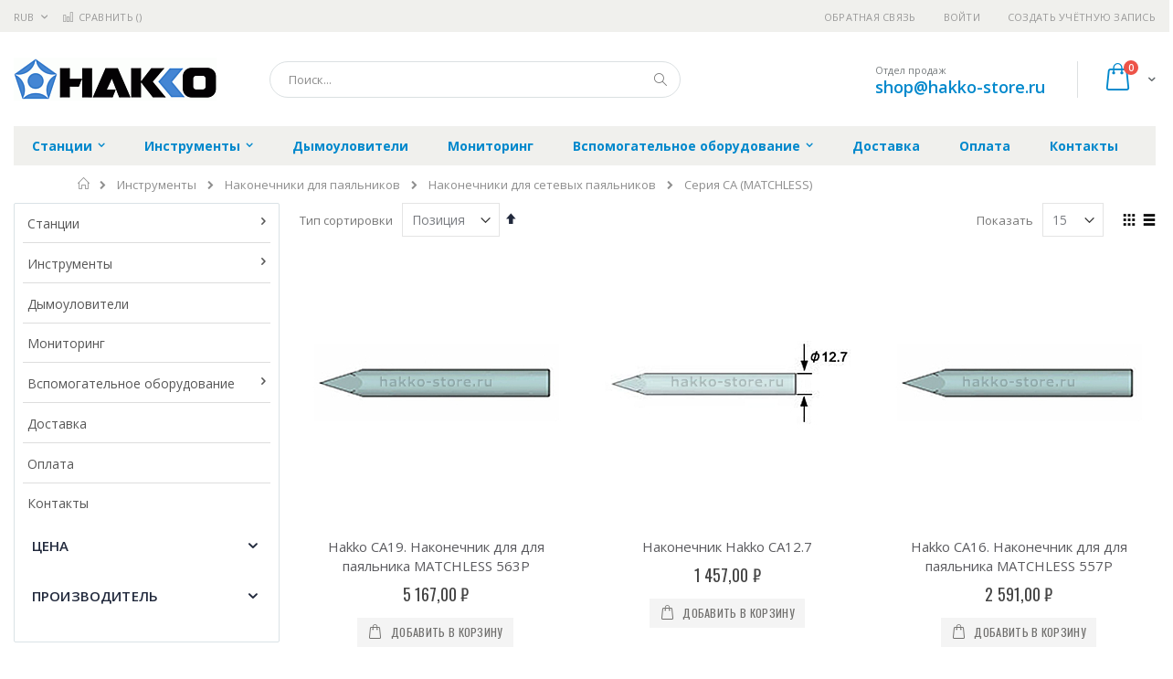

--- FILE ---
content_type: text/html; charset=UTF-8
request_url: https://hakko-store.ru/irons/tips/irontips/ca
body_size: 16765
content:
<!doctype html>
<html lang="ru">
    <head >
        
        <meta charset="utf-8"/>
<meta name="title" content="Серия CA (MATCHLESS) - Наконечники для сетевых паяльников - Наконечники для паяльников - Инструменты  | hakko-store.ru"/>
<meta name="robots" content="INDEX,FOLLOW"/>
<meta name="viewport" content="width=device-width, initial-scale=1, maximum-scale=1.0, user-scalable=no"/>
<meta name="format-detection" content="telephone=no"/>
<title>Серия CA (MATCHLESS) - Наконечники для сетевых паяльников - Наконечники для паяльников - Инструменты  | hakko-store.ru</title>
<link  rel="stylesheet" type="text/css"  media="all" href="https://hakko-store.ru/static/version1756117118/frontend/Smartwave/porto_child/ru_RU/mage/calendar.css" />
<link  rel="stylesheet" type="text/css"  media="all" href="https://hakko-store.ru/static/version1756117118/frontend/Smartwave/porto_child/ru_RU/css/styles-m.css" />
<link  rel="stylesheet" type="text/css"  media="all" href="https://hakko-store.ru/static/version1756117118/frontend/Smartwave/porto_child/ru_RU/owl.carousel/assets/owl.carousel.css" />
<link  rel="stylesheet" type="text/css"  media="all" href="https://hakko-store.ru/static/version1756117118/frontend/Smartwave/porto_child/ru_RU/fancybox/css/jquery.fancybox.css" />
<link  rel="stylesheet" type="text/css"  media="all" href="https://hakko-store.ru/static/version1756117118/frontend/Smartwave/porto_child/ru_RU/icon-fonts/css/porto-icons-codes.css" />
<link  rel="stylesheet" type="text/css"  media="all" href="https://hakko-store.ru/static/version1756117118/frontend/Smartwave/porto_child/ru_RU/icon-fonts/css/animation.css" />
<link  rel="stylesheet" type="text/css"  media="all" href="https://hakko-store.ru/static/version1756117118/frontend/Smartwave/porto_child/ru_RU/font-awesome/css/font-awesome.min.css" />
<link  rel="stylesheet" type="text/css"  media="all" href="https://hakko-store.ru/static/version1756117118/frontend/Smartwave/porto_child/ru_RU/MageWorx_SearchSuiteAutocomplete/css/searchsuiteautocomplete.css" />
<link  rel="stylesheet" type="text/css"  media="screen and (min-width: 768px)" href="https://hakko-store.ru/static/version1756117118/frontend/Smartwave/porto_child/ru_RU/css/styles-l.css" />
<link  rel="stylesheet" type="text/css"  media="print" href="https://hakko-store.ru/static/version1756117118/frontend/Smartwave/porto_child/ru_RU/css/print.css" />




<link  rel="stylesheet" type="text/css" href="//fonts.googleapis.com/css?family=Shadows+Into+Light&display=swap" />
<link  rel="icon" type="image/x-icon" href="https://hakko-store.ru/media/favicon/stores/4/hakko-fv.png" />
<link  rel="shortcut icon" type="image/x-icon" href="https://hakko-store.ru/media/favicon/stores/4/hakko-fv.png" />
<link  rel="canonical" href="https://hakko-store.ru/irons/tips/irontips/ca" />
        <link rel="stylesheet" href="//fonts.googleapis.com/css?family=Open+Sans%3A300%2C300italic%2C400%2C400italic%2C600%2C600italic%2C700%2C700italic%2C800%2C800italic&amp;v1&amp;subset=latin%2Clatin-ext&amp;display=swap" type="text/css" media="screen"/>
<link href="//fonts.googleapis.com/css?family=Oswald:300,400,700&amp;display=swap" rel="stylesheet">
<link href="//fonts.googleapis.com/css?family=Poppins:300,400,500,600,700&amp;display=swap" rel="stylesheet">
<link rel="stylesheet" href="//fonts.googleapis.com/css?family=Open+Sans%3A300%2C300italic%2C400%2C400italic%2C600%2C600italic%2C700%2C700italic%2C800%2C800italic&amp;v1&amp;subset=latin%2Clatin-ext&amp;display=swap" type="text/css" media="screen"/>
    <link rel="stylesheet" type="text/css" media="all" href="https://hakko-store.ru/media/porto/web/bootstrap/css/bootstrap.optimized.min.css">
    <link rel="stylesheet" type="text/css" media="all" href="https://hakko-store.ru/media/porto/web/css/animate.optimized.css">
<link rel="stylesheet" type="text/css" media="all" href="https://hakko-store.ru/media/porto/web/css/header/type16.css">
<link rel="stylesheet" type="text/css" media="all" href="https://hakko-store.ru/media/porto/web/css/custom.css">
<link rel="stylesheet" type="text/css" media="all" href="https://hakko-store.ru/media/porto/configed_css/design_hakko_view.css">
<link rel="stylesheet" type="text/css" media="all" href="https://hakko-store.ru/media/porto/configed_css/settings_hakko_view.css">


<!-- BEGIN GOOGLE ANALYTICS CODE -->

<!-- END GOOGLE ANALYTICS CODE -->
    </head>
    <body data-container="body"
          data-mage-init='{"loaderAjax": {}, "loader": { "icon": "https://hakko-store.ru/static/version1756117118/frontend/Smartwave/porto_child/ru_RU/images/loader-2.gif"}}'
        class="page-with-filter page-products categorypath-irons-tips-irontips-ca category-ca  layout-1280 wide catalog-category-view page-layout-2columns-left">
        


    <noscript>
        <div class="message global noscript">
            <div class="content">
                <p>
                    <strong>Скорее всего в вашем браузере отключён JavaScript.</strong>
                    <span>Для наилучшего пользования нашим сайтом обязательно включите Javascript в вашем браузере.</span>
                </p>
            </div>
        </div>
    </noscript>



<div class="page-wrapper"><header class="page-header type16 header-newskin" >
    <div class="panel wrapper">
        <div class="panel header">
            <a class="action skip contentarea"
   href="#contentarea">
    <span>
        Перейти к содержанию    </span>
</a>
            <div class="switcher currency switcher-currency" id="switcher-currency">
    <strong class="label switcher-label"><span>Валюта</span></strong>
    <div class="actions dropdown options switcher-options">
        <div class="action toggle switcher-trigger" id="switcher-currency-trigger">
            <strong class="language-RUB">
                <span>RUB</span>
            </strong>
        </div>
        <ul class="dropdown switcher-dropdown" data-mage-init='{"dropdownDialog":{
            "appendTo":"#switcher-currency > .options",
            "triggerTarget":"#switcher-currency-trigger",
            "closeOnMouseLeave": false,
            "triggerClass":"active",
            "parentClass":"active",
            "buttons":null}}'>
                                                <li class="currency-GBP switcher-option">
                        <a href="#" data-post='{"action":"https:\/\/hakko-store.ru\/directory\/currency\/switch\/","data":{"currency":"GBP","uenc":"aHR0cHM6Ly9oYWtrby1zdG9yZS5ydS9pcm9ucy90aXBzL2lyb250aXBzL2Nh"}}'>GBP - британский фунт стерлингов</a>
                    </li>
                                                                <li class="currency-CNY switcher-option">
                        <a href="#" data-post='{"action":"https:\/\/hakko-store.ru\/directory\/currency\/switch\/","data":{"currency":"CNY","uenc":"aHR0cHM6Ly9oYWtrby1zdG9yZS5ydS9pcm9ucy90aXBzL2lyb250aXBzL2Nh"}}'>CNY - китайский юань</a>
                    </li>
                                                                <li class="currency-EUR switcher-option">
                        <a href="#" data-post='{"action":"https:\/\/hakko-store.ru\/directory\/currency\/switch\/","data":{"currency":"EUR","uenc":"aHR0cHM6Ly9oYWtrby1zdG9yZS5ydS9pcm9ucy90aXBzL2lyb250aXBzL2Nh"}}'>EUR - евро</a>
                    </li>
                                                                <li class="currency-JPY switcher-option">
                        <a href="#" data-post='{"action":"https:\/\/hakko-store.ru\/directory\/currency\/switch\/","data":{"currency":"JPY","uenc":"aHR0cHM6Ly9oYWtrby1zdG9yZS5ydS9pcm9ucy90aXBzL2lyb250aXBzL2Nh"}}'>JPY - японская иена</a>
                    </li>
                                                                                            <li class="currency-USD switcher-option">
                        <a href="#" data-post='{"action":"https:\/\/hakko-store.ru\/directory\/currency\/switch\/","data":{"currency":"USD","uenc":"aHR0cHM6Ly9oYWtrby1zdG9yZS5ydS9pcm9ucy90aXBzL2lyb250aXBzL2Nh"}}'>USD - доллар США</a>
                    </li>
                                    </ul>
    </div>
</div>
                        <ul class="header links">    <li class="greet welcome" data-bind="scope: 'customer'">
        <!-- ko if: customer().fullname  -->
        <span class="logged-in"
              data-bind="text: new String('Добро пожаловать, %1!').replace('%1', customer().fullname)">
        </span>
        <!-- /ko -->
        <!-- ko ifnot: customer().fullname  -->
        <span class="not-logged-in"
              data-bind='html:""'></span>
                <!-- /ko -->
    </li>
    
<li><a href="https://hakko-store.ru/contact">Обратная связь</a></li><li class="item link compare " data-bind="scope: 'compareProducts'" data-role="compare-products-link">
    <a class="action compare" title="Сравнение товаров"
       data-bind="attr: {'href': compareProducts().listUrl}, css: {'': !compareProducts().count}"
    >
    	<em class="porto-icon-chart hidden-xs"></em>
        Сравнить        (<span class="counter qty" data-bind="text: compareProducts().countCaption"></span>)
    </a>
</li>

<li class="authorization-link" data-label="&#x0438;&#x043B;&#x0438;">
    <a href="https://hakko-store.ru/customer/account/login/referer/aHR0cHM6Ly9oYWtrby1zdG9yZS5ydS9pcm9ucy90aXBzL2lyb250aXBzL2Nh/">
        Войти    </a>
</li>
<li><a href="https://hakko-store.ru/customer/account/create/" >Создать учётную запись</a></li></ul>        </div>
    </div>
    <div class="header content">
        <a class="logo" href="https://hakko-store.ru/" title="Hakko">
        <img src="https://hakko-store.ru/media/logo/stores/4/hakko.png"
             alt="Hakko"
             width="222"             height="47"        />
    </a>
    
<div data-block="minicart" class="minicart-wrapper">
    <a class="action showcart" href="https://hakko-store.ru/checkout/cart/"
       data-bind="scope: 'minicart_content'">
        <span class="text">Cart</span>
        <span class="counter qty empty"
              data-bind="css: { empty: !!getCartParam('summary_count') == false }, blockLoader: isLoading">
            <span class="counter-number">
            <!-- ko if: getCartParam('summary_count') --><!-- ko text: getCartParam('summary_count') --><!-- /ko --><!-- /ko -->
            <!-- ko ifnot: getCartParam('summary_count') -->0<!-- /ko -->
            </span>
            <span class="counter-label">
                <!-- ko i18n: 'items' --><!-- /ko -->
            </span>
        </span>
    </a>
            <div class="block block-minicart empty"
             data-role="dropdownDialog"
             data-mage-init='{"dropdownDialog":{
                "appendTo":"[data-block=minicart]",
                "triggerTarget":".showcart",
                "timeout": "2000",
                "closeOnMouseLeave": false,
                "closeOnEscape": true,
                "triggerClass":"active",
                "parentClass":"active",
                "buttons":[]}}'>
            <div id="minicart-content-wrapper" data-bind="scope: 'minicart_content'">
                <!-- ko template: getTemplate() --><!-- /ko -->
            </div>
        </div>
        
    
</div>


    <span data-action="toggle-nav" class="action nav-toggle"><span>Туггл-Нав</span></span>
    <div class="block block-search">
    <div class="block block-title"><strong>Поиск</strong></div>
    <div class="block block-content">
        <form class="form minisearch" id="search_mini_form" action="https://hakko-store.ru/catalogsearch/result/" method="get">
            <div class="field search">
                <label class="label" for="search" data-role="minisearch-label">
                    <span>Поиск</span>
                </label>
                <div class="control">
                    <input id="search"
                           data-mage-init='{"quickSearch":{
                                "formSelector":"#search_mini_form",
                                "url":"https://hakko-store.ru/search/ajax/suggest/",
                                "destinationSelector":"#search_autocomplete"}
                           }'
                           type="text"
                           name="q"
                           value=""
                           placeholder="Поиск..."
                           class="input-text"
                           maxlength="128"
                           role="combobox"
                           aria-haspopup="false"
                           aria-autocomplete="both"
                           autocomplete="off"/>
                    <div id="search_autocomplete" class="search-autocomplete"></div>
                    <div class="nested">
    <a class="action advanced" href="https://hakko-store.ru/catalogsearch/advanced/" data-action="advanced-search">
        Расширенный поиск    </a>
</div>

<div data-bind="scope: 'searchsuiteautocomplete_form'">
    <!-- ko template: getTemplate() --><!-- /ko -->
</div>

                </div>
            </div>
            <div class="actions">
                <button type="submit"
                        title="Поиск"
                        class="action search">
                    <span>Поиск</span>
                </button>
            </div>
        </form>
    </div>
</div>
    <div class="custom-block"><span style="margin-top:4px;color:#787d7f;display:block;">Отдел продаж<br><b style="color:#606669;font-size:18px;font-weight:600;display:block;line-height:27px;"><a href="mailto:shop@hakko-store.ru" target="_blank">shop@hakko-store.ru</a></b></span></div>    </div>
        <div class="sections nav-sections">
                <div class="section-items nav-sections-items"
             data-mage-init='{"tabs":{"openedState":"active"}}'>
                                            <div class="section-item-title nav-sections-item-title"
                     data-role="collapsible">
                    <a class="nav-sections-item-switch"
                       data-toggle="switch" href="#store.menu">
                        Меню                    </a>
                </div>
                <div class="section-item-content nav-sections-item-content"
                     id="store.menu"
                     data-role="content">
                    
<nav class="navigation sw-megamenu " role="navigation">
    <ul>
        <li class="ui-menu-item level0 classic parent "><div class="open-children-toggle"></div><a href="https://hakko-store.ru/pajal-nye-stancii" class="level-top" title="Станции"><span>Станции</span></a><div class="level0 submenu"><div class="row"><ul class="subchildmenu "><li class="ui-menu-item level1 "><a href="https://hakko-store.ru/pajal-nye-stancii/soldering" title="Паяльные станции"><span>Паяльные станции</span></a></li><li class="ui-menu-item level1 "><a href="https://hakko-store.ru/pajal-nye-stancii/repair" title="Ремонтные станции"><span>Ремонтные станции</span></a></li><li class="ui-menu-item level1 "><a href="https://hakko-store.ru/pajal-nye-stancii/desoldering" title="Демонтажное оборудование"><span>Демонтажное оборудование</span></a></li><li class="ui-menu-item level1 "><a href="https://hakko-store.ru/pajal-nye-stancii/hot-air" title="Термовоздушные станции и предварительный нагрев"><span>Термовоздушные станции и предварительный нагрев</span></a></li></ul></div></div></li><li class="ui-menu-item level0 classic parent "><div class="open-children-toggle"></div><a href="https://hakko-store.ru/irons" class="level-top" title="Инструменты"><span>Инструменты</span></a><div class="level0 submenu"><div class="row"><ul class="subchildmenu "><li class="ui-menu-item level1 "><a href="https://hakko-store.ru/irons/ceramic" title="Сетевые паяльники с керамическим нагревателем"><span>Сетевые паяльники с керамическим нагревателем</span></a></li><li class="ui-menu-item level1 "><a href="https://hakko-store.ru/irons/autonomic" title="Беспроводные паяльники"><span>Беспроводные паяльники</span></a></li><li class="ui-menu-item level1 "><a href="https://hakko-store.ru/irons/guns" title="Сетевые паяльные пистолеты"><span>Сетевые паяльные пистолеты</span></a></li><li class="ui-menu-item level1 "><a href="https://hakko-store.ru/irons/s900" title="Паяльники серии 900"><span>Паяльники серии 900</span></a></li><li class="ui-menu-item level1 "><a href="https://hakko-store.ru/irons/s8800" title="Паяльники серии FX-8800"><span>Паяльники серии FX-8800</span></a></li><li class="ui-menu-item level1 "><a href="https://hakko-store.ru/irons/sfm" title="Паяльники серии FM"><span>Паяльники серии FM</span></a></li><li class="ui-menu-item level1 "><a href="https://hakko-store.ru/irons/irons-fx100-fx838" title="Паяльники для станций FX-100 и FX-838"><span>Паяльники для станций FX-100 и FX-838</span></a></li><li class="ui-menu-item level1 "><a href="https://hakko-store.ru/irons/nichrome" title="Сетевые паяльники с нихромовым нагревателем"><span>Сетевые паяльники с нихромовым нагревателем</span></a></li><li class="ui-menu-item level1 "><a href="https://hakko-store.ru/irons/sfn" title="Паяльники серии FN"><span>Паяльники серии FN</span></a></li><li class="ui-menu-item level1 "><a href="https://hakko-store.ru/irons/s8000" title="Паяльники серии FX-8000"><span>Паяльники серии FX-8000</span></a></li><li class="ui-menu-item level1 "><a href="https://hakko-store.ru/irons/holders" title="Подставки под паяльники"><span>Подставки под паяльники</span></a></li><li class="ui-menu-item level1 parent "><div class="open-children-toggle"></div><a href="https://hakko-store.ru/irons/tips" title="Наконечники для паяльников"><span>Наконечники для паяльников</span></a><ul class="subchildmenu "><li class="ui-menu-item level2 parent "><div class="open-children-toggle"></div><a href="https://hakko-store.ru/irons/tips/tips-fx-8800" title="Наконечники для паяльников серии FX-8800"><span>Наконечники для паяльников серии FX-8800</span></a></li><li class="ui-menu-item level2 parent "><div class="open-children-toggle"></div><a href="https://hakko-store.ru/irons/tips/900-serium" title="Наконечники для паяльников серии 900"><span>Наконечники для паяльников серии 900</span></a></li><li class="ui-menu-item level2 parent "><div class="open-children-toggle"></div><a href="https://hakko-store.ru/irons/tips/tips-induction" title="Наконечники для индукционной станции FX-100"><span>Наконечники для индукционной станции FX-100</span></a></li><li class="ui-menu-item level2 parent "><div class="open-children-toggle"></div><a href="https://hakko-store.ru/irons/tips/tips-fm" title="Наконечники для паяльников серии FM"><span>Наконечники для паяльников серии FM</span></a></li><li class="ui-menu-item level2 parent "><div class="open-children-toggle"></div><a href="https://hakko-store.ru/irons/tips/tips-archive" title="Наконечники для станций. снятых с производства"><span>Наконечники для станций. снятых с производства</span></a></li><li class="ui-menu-item level2 parent "><div class="open-children-toggle"></div><a href="https://hakko-store.ru/irons/tips/tips-fx801-fx838" title="Наконечники для станций FX-801 и FX-838"><span>Наконечники для станций FX-801 и FX-838</span></a></li><li class="ui-menu-item level2 parent "><div class="open-children-toggle"></div><a href="https://hakko-store.ru/irons/tips/irontips" title="Наконечники для сетевых паяльников"><span>Наконечники для сетевых паяльников</span></a></li><li class="ui-menu-item level2 parent "><div class="open-children-toggle"></div><a href="https://hakko-store.ru/irons/tips/tips-autonomic" title="Наконечники для беспроводных паяльников"><span>Наконечники для беспроводных паяльников</span></a></li><li class="ui-menu-item level2 "><a href="https://hakko-store.ru/irons/tips/tips-fn-1101" title="Наконечники для паяльника FN-1101"><span>Наконечники для паяльника FN-1101</span></a></li></ul></li><li class="ui-menu-item level1 parent "><div class="open-children-toggle"></div><a href="https://hakko-store.ru/irons/hotairtips" title="Наконечники для термовоздушных станций"><span>Наконечники для термовоздушных станций</span></a><ul class="subchildmenu "><li class="ui-menu-item level2 "><a href="https://hakko-store.ru/irons/hotairtips/n4" title="Серия N4 (FM-2029)"><span>Серия N4 (FM-2029)</span></a></li><li class="ui-menu-item level2 "><a href="https://hakko-store.ru/irons/hotairtips/n51" title="Серия N51 (FR-702. FR-810. FR-810B. FR-811)"><span>Серия N51 (FR-702. FR-810. FR-810B. FR-811)</span></a></li><li class="ui-menu-item level2 "><a href="https://hakko-store.ru/irons/hotairtips/bga" title="Серия BGA"><span>Серия BGA</span></a></li><li class="ui-menu-item level2 "><a href="https://hakko-store.ru/irons/hotairtips/plcc" title="Серия PLCC"><span>Серия PLCC</span></a></li><li class="ui-menu-item level2 "><a href="https://hakko-store.ru/irons/hotairtips/851" title="Серия 851 (851)"><span>Серия 851 (851)</span></a></li><li class="ui-menu-item level2 "><a href="https://hakko-store.ru/irons/hotairtips/qfp" title="Серия QFP"><span>Серия QFP</span></a></li><li class="ui-menu-item level2 "><a href="https://hakko-store.ru/irons/hotairtips/single" title="Серия Single"><span>Серия Single</span></a></li><li class="ui-menu-item level2 "><a href="https://hakko-store.ru/irons/hotairtips/sip" title="Серия SIP"><span>Серия SIP</span></a></li><li class="ui-menu-item level2 "><a href="https://hakko-store.ru/irons/hotairtips/soj" title="Серия SOJ"><span>Серия SOJ</span></a></li><li class="ui-menu-item level2 "><a href="https://hakko-store.ru/irons/hotairtips/sop" title="Серия SOP"><span>Серия SOP</span></a></li><li class="ui-menu-item level2 "><a href="https://hakko-store.ru/irons/hotairtips/tsol" title="Серия TSOL"><span>Серия TSOL</span></a></li></ul></li><li class="ui-menu-item level1 parent "><div class="open-children-toggle"></div><a href="https://hakko-store.ru/irons/desolderingtips" title="Наконечники для демонтажных пистолетов"><span>Наконечники для демонтажных пистолетов</span></a><ul class="subchildmenu "><li class="ui-menu-item level2 "><a href="https://hakko-store.ru/irons/desolderingtips/n1" title="Серия N1 (FM-2024)"><span>Серия N1 (FM-2024)</span></a></li><li class="ui-menu-item level2 "><a href="https://hakko-store.ru/irons/desolderingtips/808-809" title="Серия 808-809 (808. 809)"><span>Серия 808-809 (808. 809)</span></a></li><li class="ui-menu-item level2 "><a href="https://hakko-store.ru/irons/desolderingtips/815-816" title="Серия 815-816 (815. 816)"><span>Серия 815-816 (815. 816)</span></a></li><li class="ui-menu-item level2 "><a href="https://hakko-store.ru/irons/desolderingtips/n50" title="Серия N50 (FR-300)"><span>Серия N50 (FR-300)</span></a></li><li class="ui-menu-item level2 "><a href="https://hakko-store.ru/irons/desolderingtips/n60" title="Серия N60 (FR-400)"><span>Серия N60 (FR-400)</span></a></li><li class="ui-menu-item level2 "><a href="https://hakko-store.ru/irons/desolderingtips/n61" title="Серия N61 (FR-301. FR-410)"><span>Серия N61 (FR-301. FR-410)</span></a></li><li class="ui-menu-item level2 "><a href="https://hakko-store.ru/irons/desolderingtips/n70" title="Серия N70 (FV-310)"><span>Серия N70 (FV-310)</span></a></li></ul></li><li class="ui-menu-item level1 parent "><div class="open-children-toggle"></div><a href="https://hakko-store.ru/irons/supplies" title="Расходные материалы"><span>Расходные материалы</span></a><ul class="subchildmenu "><li class="ui-menu-item level2 "><a href="https://hakko-store.ru/irons/supplies/hotairsupplies" title="Расходники для термовоздушных станций и предварительных нагревателей"><span>Расходники для термовоздушных станций и предварительных нагревателей</span></a></li><li class="ui-menu-item level2 "><a href="https://hakko-store.ru/irons/supplies/cleaner" title="Прочистители для демонтажных пистолетов"><span>Прочистители для демонтажных пистолетов</span></a></li><li class="ui-menu-item level2 "><a href="https://hakko-store.ru/irons/supplies/tip-service" title="Очистка и обслуживание инструментов"><span>Очистка и обслуживание инструментов</span></a></li><li class="ui-menu-item level2 "><a href="https://hakko-store.ru/irons/supplies/forvaccum" title="Расходники для вакуумных захватов"><span>Расходники для вакуумных захватов</span></a></li><li class="ui-menu-item level2 "><a href="https://hakko-store.ru/irons/supplies/for2027" title="Расходники для паяльников"><span>Расходники для паяльников</span></a></li><li class="ui-menu-item level2 "><a href="https://hakko-store.ru/irons/supplies/forpot" title="Расходники для паяльных ванн"><span>Расходники для паяльных ванн</span></a></li><li class="ui-menu-item level2 "><a href="https://hakko-store.ru/irons/supplies/forsmog" title="Расходники для дымоуловителей"><span>Расходники для дымоуловителей</span></a></li><li class="ui-menu-item level2 "><a href="https://hakko-store.ru/irons/supplies/forfh200" title="Расходники для подставки Hakko FH-200"><span>Расходники для подставки Hakko FH-200</span></a></li><li class="ui-menu-item level2 "><a href="https://hakko-store.ru/irons/supplies/forrework" title="Расходники для демонтажного оборудования"><span>Расходники для демонтажного оборудования</span></a></li></ul></li></ul></div></div></li><li class="ui-menu-item level0 classic "><a href="https://hakko-store.ru/smoke" class="level-top" title="Дымоуловители"><span>Дымоуловители</span></a></li><li class="ui-menu-item level0 classic "><a href="https://hakko-store.ru/monitoring" class="level-top" title="Мониторинг"><span>Мониторинг</span></a></li><li class="ui-menu-item level0 classic parent "><div class="open-children-toggle"></div><a href="https://hakko-store.ru/catalog" class="level-top" title="Вспомогательное оборудование"><span>Вспомогательное оборудование</span></a><div class="level0 submenu"><div class="row"><ul class="subchildmenu "><li class="ui-menu-item level1 "><a href="https://hakko-store.ru/catalog/accessories" title="Вспомогательное оборудование"><span>Вспомогательное оборудование</span></a></li><li class="ui-menu-item level1 "><a href="https://hakko-store.ru/catalog/n2" title="Пайка в азотной среде"><span>Пайка в азотной среде</span></a></li><li class="ui-menu-item level1 "><a href="https://hakko-store.ru/catalog/baths" title="Паяльные ванны"><span>Паяльные ванны</span></a></li><li class="ui-menu-item level1 "><a href="https://hakko-store.ru/catalog/leadformingtool" title="Устройства для обрезки и формовки выводов"><span>Устройства для обрезки и формовки выводов</span></a></li><li class="ui-menu-item level1 "><a href="https://hakko-store.ru/catalog/archive" title="Снятое с производства оборудование"><span>Снятое с производства оборудование</span></a></li></ul></div></div></li><li class="ui-menu-item level0 classic "><a href="https://hakko-store.ru/delivery" class="level-top" title="Доставка"><span>Доставка</span></a></li><li class="ui-menu-item level0 classic "><a href="https://hakko-store.ru/payment" class="level-top" title="Оплата"><span>Оплата</span></a></li><li class="ui-menu-item level0 classic "><a href="https://hakko-store.ru/contacts" class="level-top" title="Контакты"><span>Контакты</span></a></li>    </ul>
</nav>


                </div>
                                            <div class="section-item-title nav-sections-item-title"
                     data-role="collapsible">
                    <a class="nav-sections-item-switch"
                       data-toggle="switch" href="#store.links">
                        Учётная запись                    </a>
                </div>
                <div class="section-item-content nav-sections-item-content"
                     id="store.links"
                     data-role="content">
                    <!-- Account links -->                </div>
                                            <div class="section-item-title nav-sections-item-title"
                     data-role="collapsible">
                    <a class="nav-sections-item-switch"
                       data-toggle="switch" href="#store.settings">
                        Настройки                    </a>
                </div>
                <div class="section-item-content nav-sections-item-content"
                     id="store.settings"
                     data-role="content">
                    <div class="switcher currency switcher-currency" id="switcher-currency-nav">
    <strong class="label switcher-label"><span>Валюта</span></strong>
    <div class="actions dropdown options switcher-options">
        <div class="action toggle switcher-trigger" id="switcher-currency-trigger-nav">
            <strong class="language-RUB">
                <span>RUB</span>
            </strong>
        </div>
        <ul class="dropdown switcher-dropdown" data-mage-init='{"dropdownDialog":{
            "appendTo":"#switcher-currency-nav > .options",
            "triggerTarget":"#switcher-currency-trigger-nav",
            "closeOnMouseLeave": false,
            "triggerClass":"active",
            "parentClass":"active",
            "buttons":null}}'>
                                                <li class="currency-GBP switcher-option">
                        <a href="#" data-post='{"action":"https:\/\/hakko-store.ru\/directory\/currency\/switch\/","data":{"currency":"GBP","uenc":"aHR0cHM6Ly9oYWtrby1zdG9yZS5ydS9pcm9ucy90aXBzL2lyb250aXBzL2Nh"}}'>GBP - британский фунт стерлингов</a>
                    </li>
                                                                <li class="currency-CNY switcher-option">
                        <a href="#" data-post='{"action":"https:\/\/hakko-store.ru\/directory\/currency\/switch\/","data":{"currency":"CNY","uenc":"aHR0cHM6Ly9oYWtrby1zdG9yZS5ydS9pcm9ucy90aXBzL2lyb250aXBzL2Nh"}}'>CNY - китайский юань</a>
                    </li>
                                                                <li class="currency-EUR switcher-option">
                        <a href="#" data-post='{"action":"https:\/\/hakko-store.ru\/directory\/currency\/switch\/","data":{"currency":"EUR","uenc":"aHR0cHM6Ly9oYWtrby1zdG9yZS5ydS9pcm9ucy90aXBzL2lyb250aXBzL2Nh"}}'>EUR - евро</a>
                    </li>
                                                                <li class="currency-JPY switcher-option">
                        <a href="#" data-post='{"action":"https:\/\/hakko-store.ru\/directory\/currency\/switch\/","data":{"currency":"JPY","uenc":"aHR0cHM6Ly9oYWtrby1zdG9yZS5ydS9pcm9ucy90aXBzL2lyb250aXBzL2Nh"}}'>JPY - японская иена</a>
                    </li>
                                                                                            <li class="currency-USD switcher-option">
                        <a href="#" data-post='{"action":"https:\/\/hakko-store.ru\/directory\/currency\/switch\/","data":{"currency":"USD","uenc":"aHR0cHM6Ly9oYWtrby1zdG9yZS5ydS9pcm9ucy90aXBzL2lyb250aXBzL2Nh"}}'>USD - доллар США</a>
                    </li>
                                    </ul>
    </div>
</div>
                </div>
                    </div>
    </div>
</header><div class="breadcrumbs">
    <ul class="items">
                    <li class="item home">
                            <a href="https://hakko-store.ru/"
                   title="&#x041F;&#x0435;&#x0440;&#x0435;&#x0439;&#x0442;&#x0438;&#x20;&#x043D;&#x0430;&#x20;&#x0433;&#x043B;&#x0430;&#x0432;&#x043D;&#x0443;&#x044E;&#x20;&#x0441;&#x0442;&#x0440;&#x0430;&#x043D;&#x0438;&#x0446;&#x0443;">
                    Главная                </a>
                        </li>
                    <li class="item category270">
                            <a href="https://hakko-store.ru/irons"
                   title="">
                    Инструменты                </a>
                        </li>
                    <li class="item category280">
                            <a href="https://hakko-store.ru/irons/tips"
                   title="">
                    Наконечники для паяльников                </a>
                        </li>
                    <li class="item category348">
                            <a href="https://hakko-store.ru/irons/tips/irontips"
                   title="">
                    Наконечники для сетевых паяльников                </a>
                        </li>
                    <li class="item category368">
                            <strong>Серия CA (MATCHLESS)</strong>
                        </li>
            </ul>
</div>
<main id="maincontent" class="page-main"><a id="contentarea" tabindex="-1"></a>
<div class="page-title-wrapper">
    <h1 class="page-title"
         id="page-title-heading"                     aria-labelledby="page-title-heading&#x20;toolbar-amount"
        >
        <span class="base" data-ui-id="page-title-wrapper" >Серия CA (MATCHLESS)</span>    </h1>
    </div>
<div class="page messages"><div data-placeholder="messages"></div>
<div data-bind="scope: 'messages'">
    <!-- ko if: cookieMessages && cookieMessages.length > 0 -->
    <div role="alert" data-bind="foreach: { data: cookieMessages, as: 'message' }" class="messages">
        <div data-bind="attr: {
            class: 'message-' + message.type + ' ' + message.type + ' message',
            'data-ui-id': 'message-' + message.type
        }">
            <div data-bind="html: message.text"></div>
        </div>
    </div>
    <!-- /ko -->
    <!-- ko if: messages().messages && messages().messages.length > 0 -->
    <div role="alert" data-bind="foreach: { data: messages().messages, as: 'message' }" class="messages">
        <div data-bind="attr: {
            class: 'message-' + message.type + ' ' + message.type + ' message',
            'data-ui-id': 'message-' + message.type
        }">
            <div data-bind="html: message.text"></div>
        </div>
    </div>
    <!-- /ko -->
</div>

</div><div class="columns"><div class="column main"><input name="form_key" type="hidden" value="mkTu4kCVIJCVI786" /><div id="authenticationPopup" data-bind="scope:'authenticationPopup'" style="display: none;">
    
    <!-- ko template: getTemplate() --><!-- /ko -->
    
</div>






<div id="layer-product-list">
                <div class="toolbar toolbar-products" data-mage-init='{"productListToolbarForm":{"mode":"product_list_mode","direction":"product_list_dir","order":"product_list_order","limit":"product_list_limit","modeDefault":"grid","directionDefault":"asc","orderDefault":"position","limitDefault":"15","url":"https:\/\/hakko-store.ru\/irons\/tips\/irontips\/ca","formKey":"mkTu4kCVIJCVI786","post":false}}'>
                    <div class="toolbar-sorter sorter">
    <label class="sorter-label" for="sorter">Тип сортировки</label>
    <select id="sorter" data-role="sorter" class="sorter-options">
                    <option value="position"
                                    selected="selected"
                                >
                Позиция            </option>
                    <option value="name"
                                >
                Название            </option>
                    <option value="price"
                                >
                Цена            </option>
            </select>
            <a title="&#x0421;&#x043E;&#x0440;&#x0442;&#x0438;&#x0440;&#x0443;&#x0435;&#x0442;&#x0441;&#x044F;&#x20;&#x043F;&#x043E;&#x20;&#x0432;&#x043E;&#x0437;&#x0440;&#x0430;&#x0441;&#x0442;&#x0430;&#x043D;&#x0438;&#x044E;.&#x20;&#x0423;&#x0441;&#x0442;&#x0430;&#x043D;&#x043E;&#x0432;&#x0438;&#x0442;&#x044C;&#x20;&#x043F;&#x043E;&#x20;&#x0443;&#x0431;&#x044B;&#x0432;&#x0430;&#x043D;&#x0438;&#x044E;"
           href="#"
           class="action sorter-action sort-asc"
           data-role="direction-switcher"
           data-value="desc">
            <span>Сортируется по возрастанию. Установить по убыванию</span>
        </a>
    </div>
                                <div class="modes">
                            <strong class="modes-label" id="modes-label">Вид</strong>
                                                <strong title="&#x0421;&#x0435;&#x0442;&#x043A;&#x0430;"
                            class="modes-mode active mode-grid"
                            data-value="grid">
                        <span>Сетка</span>
                    </strong>
                                                                <a class="modes-mode mode-list"
                       title="&#x0421;&#x043F;&#x0438;&#x0441;&#x043E;&#x043A;"
                       href="#"
                       data-role="mode-switcher"
                       data-value="list"
                       id="mode-list"
                       aria-labelledby="modes-label mode-list">
                        <span>Список</span>
                    </a>
                                        </div>
        
        <p class="toolbar-amount" id="toolbar-amount">
            <span class="toolbar-number">4</span> Артикулы    </p>

        
    
        
        
    
    

        <div class="field limiter">
    <label class="label" for="limiter">
        <span>Показать</span>
    </label>
    <div class="control">
        <select id="limiter" data-role="limiter" class="limiter-options">
                            <option value="15"
                                            selected="selected"
                    >
                    15                </option>
                            <option value="30"
                    >
                    30                </option>
                            <option value="all"
                    >
                    Все                </option>
                    </select>
    </div>
    <span class="limiter-text">на странице</span>
</div>
    </div>
    
        <div class="products wrapper grid columns3 products-grid   ">
                <ol class="filterproducts products list items product-items ">
                                        <li class="item product product-item">                <div class="product-item-info type1" data-container="product-grid">
                                        <div class="product photo product-item-photo">
                        <a href="https://hakko-store.ru/catalog/tips/irontips/ca/hakko-ca19" tabindex="-1">
                                                    <img class="product-image-photo default_image porto-lazyload" data-src="https://hakko-store.ru/media/catalog/product/cache/1f786b9e42e7aaf394bf7b916e1781df/h/a/hakko_ca19_2.jpg" width="299" height="299" alt=""/>
                                                </a>
                                                                        <!-- Dailydeal Product data -->
                         
                        <!-- Dailydeal Product End -->
                    </div>
                    <div class="product details product-item-details">
                                                <strong class="product name product-item-name">
                            <a class="product-item-link"
                               href="https://hakko-store.ru/catalog/tips/irontips/ca/hakko-ca19">
                                Hakko CA19. Наконечник для для паяльника MATCHLESS 563P                            </a>
                        </strong>
                                                
                                                                        <div class="price-box price-final_price" data-role="priceBox" data-product-id="8707" data-price-box="product-id-8707">

		    

<span class="price-container price-final_price&#x20;tax">
        <span  id="product-price-8707"                data-price-amount="5167"
        data-price-type="finalPrice"
        class="price-wrapper "
    ><span class="price">5 167,00 ₽</span></span>
    </span>
	
</div>                                                                        
                                                <div class="product-item-inner">
                            <div class="product actions product-item-actions">
                                                                                                                                <div class="actions-primary">
                                                                                                                    <form data-role="tocart-form" action="https://hakko-store.ru/checkout/cart/add/uenc/aHR0cHM6Ly9oYWtrby1zdG9yZS5ydS9pcm9ucy90aXBzL2lyb250aXBzL2Nh/product/8707/" method="post">
                                            <input type="hidden" name="product" value="8707">
                                            <input type="hidden" name="uenc" value="aHR0cHM6Ly9oYWtrby1zdG9yZS5ydS9jaGVja291dC9jYXJ0L2FkZC91ZW5jL2FIUjBjSE02THk5b1lXdHJieTF6ZEc5eVpTNXlkUzlwY205dWN5OTBhWEJ6TDJseWIyNTBhWEJ6TDJOaC9wcm9kdWN0Lzg3MDcv">
                                                                                        <input name="form_key" type="hidden" value="mkTu4kCVIJCVI786" />                                            <button type="submit"
                                                    title="Добавить в корзину"
                                                    class="action tocart primary">
                                                <span>Добавить в корзину</span>
                                            </button>
                                        </form>
                                                                    </div>
                                                                                                                                                                                                                                <a href="#"
                                   class="action tocompare actions-secondary "
                                   title="Добавить в сравнение"
                                   aria-label="Добавить в сравнение"
                                   data-post='{"action":"https:\/\/hakko-store.ru\/catalog\/product_compare\/add\/","data":{"product":"8707","uenc":"aHR0cHM6Ly9oYWtrby1zdG9yZS5ydS9pcm9ucy90aXBzL2lyb250aXBzL2Nh"}}'
                                   role="button">
                                    <span>Добавить в сравнение</span>
                                </a>
                                                            </div>
                        </div>
                                            </div>
                </div>
                                            </li><li class="item product product-item">                <div class="product-item-info type1" data-container="product-grid">
                                        <div class="product photo product-item-photo">
                        <a href="https://hakko-store.ru/catalog/tips/irontips/ca/ca12-7-detail" tabindex="-1">
                                                    <img class="product-image-photo default_image porto-lazyload" data-src="https://hakko-store.ru/media/catalog/product/cache/1f786b9e42e7aaf394bf7b916e1781df/c/a/ca12.7-.jpg" width="299" height="299" alt=""/>
                                                </a>
                                                                        <!-- Dailydeal Product data -->
                         
                        <!-- Dailydeal Product End -->
                    </div>
                    <div class="product details product-item-details">
                                                <strong class="product name product-item-name">
                            <a class="product-item-link"
                               href="https://hakko-store.ru/catalog/tips/irontips/ca/ca12-7-detail">
                                Наконечник Hakko CA12.7                            </a>
                        </strong>
                                                
                                                                        <div class="price-box price-final_price" data-role="priceBox" data-product-id="8251" data-price-box="product-id-8251">

		    

<span class="price-container price-final_price&#x20;tax">
        <span  id="product-price-8251"                data-price-amount="1457"
        data-price-type="finalPrice"
        class="price-wrapper "
    ><span class="price">1 457,00 ₽</span></span>
    </span>
	
</div>                                                                        
                                                <div class="product-item-inner">
                            <div class="product actions product-item-actions">
                                                                                                                                <div class="actions-primary">
                                                                                                                    <form data-role="tocart-form" action="https://hakko-store.ru/checkout/cart/add/uenc/aHR0cHM6Ly9oYWtrby1zdG9yZS5ydS9pcm9ucy90aXBzL2lyb250aXBzL2Nh/product/8251/" method="post">
                                            <input type="hidden" name="product" value="8251">
                                            <input type="hidden" name="uenc" value="aHR0cHM6Ly9oYWtrby1zdG9yZS5ydS9jaGVja291dC9jYXJ0L2FkZC91ZW5jL2FIUjBjSE02THk5b1lXdHJieTF6ZEc5eVpTNXlkUzlwY205dWN5OTBhWEJ6TDJseWIyNTBhWEJ6TDJOaC9wcm9kdWN0LzgyNTEv">
                                                                                        <input name="form_key" type="hidden" value="mkTu4kCVIJCVI786" />                                            <button type="submit"
                                                    title="Добавить в корзину"
                                                    class="action tocart primary">
                                                <span>Добавить в корзину</span>
                                            </button>
                                        </form>
                                                                    </div>
                                                                                                                                                                                                                                <a href="#"
                                   class="action tocompare actions-secondary "
                                   title="Добавить в сравнение"
                                   aria-label="Добавить в сравнение"
                                   data-post='{"action":"https:\/\/hakko-store.ru\/catalog\/product_compare\/add\/","data":{"product":"8251","uenc":"aHR0cHM6Ly9oYWtrby1zdG9yZS5ydS9pcm9ucy90aXBzL2lyb250aXBzL2Nh"}}'
                                   role="button">
                                    <span>Добавить в сравнение</span>
                                </a>
                                                            </div>
                        </div>
                                            </div>
                </div>
                                            </li><li class="item product product-item">                <div class="product-item-info type1" data-container="product-grid">
                                        <div class="product photo product-item-photo">
                        <a href="https://hakko-store.ru/catalog/tips/irontips/ca/hakko-ca16" tabindex="-1">
                                                    <img class="product-image-photo default_image porto-lazyload" data-src="https://hakko-store.ru/media/catalog/product/cache/1f786b9e42e7aaf394bf7b916e1781df/h/a/hakko_ca16_2.jpg" width="299" height="299" alt=""/>
                                                </a>
                                                                        <!-- Dailydeal Product data -->
                         
                        <!-- Dailydeal Product End -->
                    </div>
                    <div class="product details product-item-details">
                                                <strong class="product name product-item-name">
                            <a class="product-item-link"
                               href="https://hakko-store.ru/catalog/tips/irontips/ca/hakko-ca16">
                                Hakko CA16. Наконечник для для паяльника MATCHLESS 557P                            </a>
                        </strong>
                                                
                                                                        <div class="price-box price-final_price" data-role="priceBox" data-product-id="8706" data-price-box="product-id-8706">

		    

<span class="price-container price-final_price&#x20;tax">
        <span  id="product-price-8706"                data-price-amount="2591"
        data-price-type="finalPrice"
        class="price-wrapper "
    ><span class="price">2 591,00 ₽</span></span>
    </span>
	
</div>                                                                        
                                                <div class="product-item-inner">
                            <div class="product actions product-item-actions">
                                                                                                                                <div class="actions-primary">
                                                                                                                    <form data-role="tocart-form" action="https://hakko-store.ru/checkout/cart/add/uenc/aHR0cHM6Ly9oYWtrby1zdG9yZS5ydS9pcm9ucy90aXBzL2lyb250aXBzL2Nh/product/8706/" method="post">
                                            <input type="hidden" name="product" value="8706">
                                            <input type="hidden" name="uenc" value="aHR0cHM6Ly9oYWtrby1zdG9yZS5ydS9jaGVja291dC9jYXJ0L2FkZC91ZW5jL2FIUjBjSE02THk5b1lXdHJieTF6ZEc5eVpTNXlkUzlwY205dWN5OTBhWEJ6TDJseWIyNTBhWEJ6TDJOaC9wcm9kdWN0Lzg3MDYv">
                                                                                        <input name="form_key" type="hidden" value="mkTu4kCVIJCVI786" />                                            <button type="submit"
                                                    title="Добавить в корзину"
                                                    class="action tocart primary">
                                                <span>Добавить в корзину</span>
                                            </button>
                                        </form>
                                                                    </div>
                                                                                                                                                                                                                                <a href="#"
                                   class="action tocompare actions-secondary "
                                   title="Добавить в сравнение"
                                   aria-label="Добавить в сравнение"
                                   data-post='{"action":"https:\/\/hakko-store.ru\/catalog\/product_compare\/add\/","data":{"product":"8706","uenc":"aHR0cHM6Ly9oYWtrby1zdG9yZS5ydS9pcm9ucy90aXBzL2lyb250aXBzL2Nh"}}'
                                   role="button">
                                    <span>Добавить в сравнение</span>
                                </a>
                                                            </div>
                        </div>
                                            </div>
                </div>
                                            </li><li class="item product product-item">                <div class="product-item-info type1" data-container="product-grid">
                                        <div class="product photo product-item-photo">
                        <a href="https://hakko-store.ru/catalog/tips/irontips/ca/hakko-ca25" tabindex="-1">
                                                    <img class="product-image-photo default_image porto-lazyload" data-src="https://hakko-store.ru/media/catalog/product/cache/1f786b9e42e7aaf394bf7b916e1781df/h/a/hakko_ca25_1.jpg" width="299" height="299" alt=""/>
                                                </a>
                                                                        <!-- Dailydeal Product data -->
                         
                        <!-- Dailydeal Product End -->
                    </div>
                    <div class="product details product-item-details">
                                                <strong class="product name product-item-name">
                            <a class="product-item-link"
                               href="https://hakko-store.ru/catalog/tips/irontips/ca/hakko-ca25">
                                Hakko CA25. Наконечник для для паяльника MATCHLESS 571                            </a>
                        </strong>
                                                
                                                                        <div class="price-box price-final_price" data-role="priceBox" data-product-id="8708" data-price-box="product-id-8708">

		    

<span class="price-container price-final_price&#x20;tax">
        <span  id="product-price-8708"                data-price-amount="10687"
        data-price-type="finalPrice"
        class="price-wrapper "
    ><span class="price">10 687,00 ₽</span></span>
    </span>
	
</div>                                                                        
                                                <div class="product-item-inner">
                            <div class="product actions product-item-actions">
                                                                                                                                <div class="actions-primary">
                                                                                                                    <form data-role="tocart-form" action="https://hakko-store.ru/checkout/cart/add/uenc/aHR0cHM6Ly9oYWtrby1zdG9yZS5ydS9pcm9ucy90aXBzL2lyb250aXBzL2Nh/product/8708/" method="post">
                                            <input type="hidden" name="product" value="8708">
                                            <input type="hidden" name="uenc" value="aHR0cHM6Ly9oYWtrby1zdG9yZS5ydS9jaGVja291dC9jYXJ0L2FkZC91ZW5jL2FIUjBjSE02THk5b1lXdHJieTF6ZEc5eVpTNXlkUzlwY205dWN5OTBhWEJ6TDJseWIyNTBhWEJ6TDJOaC9wcm9kdWN0Lzg3MDgv">
                                                                                        <input name="form_key" type="hidden" value="mkTu4kCVIJCVI786" />                                            <button type="submit"
                                                    title="Добавить в корзину"
                                                    class="action tocart primary">
                                                <span>Добавить в корзину</span>
                                            </button>
                                        </form>
                                                                    </div>
                                                                                                                                                                                                                                <a href="#"
                                   class="action tocompare actions-secondary "
                                   title="Добавить в сравнение"
                                   aria-label="Добавить в сравнение"
                                   data-post='{"action":"https:\/\/hakko-store.ru\/catalog\/product_compare\/add\/","data":{"product":"8708","uenc":"aHR0cHM6Ly9oYWtrby1zdG9yZS5ydS9pcm9ucy90aXBzL2lyb250aXBzL2Nh"}}'
                                   role="button">
                                    <span>Добавить в сравнение</span>
                                </a>
                                                            </div>
                        </div>
                                            </div>
                </div>
                </li>                    </ol>
    </div>
            <div class="toolbar toolbar-products" data-mage-init='{"productListToolbarForm":{"mode":"product_list_mode","direction":"product_list_dir","order":"product_list_order","limit":"product_list_limit","modeDefault":"grid","directionDefault":"asc","orderDefault":"position","limitDefault":"15","url":"https:\/\/hakko-store.ru\/irons\/tips\/irontips\/ca","formKey":"mkTu4kCVIJCVI786","post":false}}'>
                    <div class="toolbar-sorter sorter">
    <label class="sorter-label" for="sorter">Тип сортировки</label>
    <select id="sorter" data-role="sorter" class="sorter-options">
                    <option value="position"
                                    selected="selected"
                                >
                Позиция            </option>
                    <option value="name"
                                >
                Название            </option>
                    <option value="price"
                                >
                Цена            </option>
            </select>
            <a title="&#x0421;&#x043E;&#x0440;&#x0442;&#x0438;&#x0440;&#x0443;&#x0435;&#x0442;&#x0441;&#x044F;&#x20;&#x043F;&#x043E;&#x20;&#x0432;&#x043E;&#x0437;&#x0440;&#x0430;&#x0441;&#x0442;&#x0430;&#x043D;&#x0438;&#x044E;.&#x20;&#x0423;&#x0441;&#x0442;&#x0430;&#x043D;&#x043E;&#x0432;&#x0438;&#x0442;&#x044C;&#x20;&#x043F;&#x043E;&#x20;&#x0443;&#x0431;&#x044B;&#x0432;&#x0430;&#x043D;&#x0438;&#x044E;"
           href="#"
           class="action sorter-action sort-asc"
           data-role="direction-switcher"
           data-value="desc">
            <span>Сортируется по возрастанию. Установить по убыванию</span>
        </a>
    </div>
                                <div class="modes">
                            <strong class="modes-label" id="modes-label">Вид</strong>
                                                <strong title="&#x0421;&#x0435;&#x0442;&#x043A;&#x0430;"
                            class="modes-mode active mode-grid"
                            data-value="grid">
                        <span>Сетка</span>
                    </strong>
                                                                <a class="modes-mode mode-list"
                       title="&#x0421;&#x043F;&#x0438;&#x0441;&#x043E;&#x043A;"
                       href="#"
                       data-role="mode-switcher"
                       data-value="list"
                       id="mode-list"
                       aria-labelledby="modes-label mode-list">
                        <span>Список</span>
                    </a>
                                        </div>
        
        <p class="toolbar-amount" id="toolbar-amount">
            <span class="toolbar-number">4</span> Артикулы    </p>

        
    
        
        
    
    

        <div class="field limiter">
    <label class="label" for="limiter">
        <span>Показать</span>
    </label>
    <div class="control">
        <select id="limiter" data-role="limiter" class="limiter-options">
                            <option value="15"
                                            selected="selected"
                    >
                    15                </option>
                            <option value="30"
                    >
                    30                </option>
                            <option value="all"
                    >
                    Все                </option>
                    </select>
    </div>
    <span class="limiter-text">на странице</span>
</div>
    </div>
            
                
    
</div>
</div><div class="sidebar sidebar-main">
<nav class="navigation sw-megamenu side-megamenu" role="navigation">
    <ul>
        <li class="ui-menu-item level0 classic parent "><div class="open-children-toggle"></div><a href="https://hakko-store.ru/pajal-nye-stancii" class="level-top" title="Станции"><span>Станции</span></a><div class="level0 submenu"><div class="row"><ul class="subchildmenu "><li class="ui-menu-item level1 "><a href="https://hakko-store.ru/pajal-nye-stancii/soldering" title="Паяльные станции"><span>Паяльные станции</span></a></li><li class="ui-menu-item level1 "><a href="https://hakko-store.ru/pajal-nye-stancii/repair" title="Ремонтные станции"><span>Ремонтные станции</span></a></li><li class="ui-menu-item level1 "><a href="https://hakko-store.ru/pajal-nye-stancii/desoldering" title="Демонтажное оборудование"><span>Демонтажное оборудование</span></a></li><li class="ui-menu-item level1 "><a href="https://hakko-store.ru/pajal-nye-stancii/hot-air" title="Термовоздушные станции и предварительный нагрев"><span>Термовоздушные станции и предварительный нагрев</span></a></li></ul></div></div></li><li class="ui-menu-item level0 classic parent "><div class="open-children-toggle"></div><a href="https://hakko-store.ru/irons" class="level-top" title="Инструменты"><span>Инструменты</span></a><div class="level0 submenu"><div class="row"><ul class="subchildmenu "><li class="ui-menu-item level1 "><a href="https://hakko-store.ru/irons/ceramic" title="Сетевые паяльники с керамическим нагревателем"><span>Сетевые паяльники с керамическим нагревателем</span></a></li><li class="ui-menu-item level1 "><a href="https://hakko-store.ru/irons/autonomic" title="Беспроводные паяльники"><span>Беспроводные паяльники</span></a></li><li class="ui-menu-item level1 "><a href="https://hakko-store.ru/irons/guns" title="Сетевые паяльные пистолеты"><span>Сетевые паяльные пистолеты</span></a></li><li class="ui-menu-item level1 "><a href="https://hakko-store.ru/irons/s900" title="Паяльники серии 900"><span>Паяльники серии 900</span></a></li><li class="ui-menu-item level1 "><a href="https://hakko-store.ru/irons/s8800" title="Паяльники серии FX-8800"><span>Паяльники серии FX-8800</span></a></li><li class="ui-menu-item level1 "><a href="https://hakko-store.ru/irons/sfm" title="Паяльники серии FM"><span>Паяльники серии FM</span></a></li><li class="ui-menu-item level1 "><a href="https://hakko-store.ru/irons/irons-fx100-fx838" title="Паяльники для станций FX-100 и FX-838"><span>Паяльники для станций FX-100 и FX-838</span></a></li><li class="ui-menu-item level1 "><a href="https://hakko-store.ru/irons/nichrome" title="Сетевые паяльники с нихромовым нагревателем"><span>Сетевые паяльники с нихромовым нагревателем</span></a></li><li class="ui-menu-item level1 "><a href="https://hakko-store.ru/irons/sfn" title="Паяльники серии FN"><span>Паяльники серии FN</span></a></li><li class="ui-menu-item level1 "><a href="https://hakko-store.ru/irons/s8000" title="Паяльники серии FX-8000"><span>Паяльники серии FX-8000</span></a></li><li class="ui-menu-item level1 "><a href="https://hakko-store.ru/irons/holders" title="Подставки под паяльники"><span>Подставки под паяльники</span></a></li><li class="ui-menu-item level1 parent "><div class="open-children-toggle"></div><a href="https://hakko-store.ru/irons/tips" title="Наконечники для паяльников"><span>Наконечники для паяльников</span></a><ul class="subchildmenu "><li class="ui-menu-item level2 parent "><div class="open-children-toggle"></div><a href="https://hakko-store.ru/irons/tips/tips-fx-8800" title="Наконечники для паяльников серии FX-8800"><span>Наконечники для паяльников серии FX-8800</span></a></li><li class="ui-menu-item level2 parent "><div class="open-children-toggle"></div><a href="https://hakko-store.ru/irons/tips/900-serium" title="Наконечники для паяльников серии 900"><span>Наконечники для паяльников серии 900</span></a></li><li class="ui-menu-item level2 parent "><div class="open-children-toggle"></div><a href="https://hakko-store.ru/irons/tips/tips-induction" title="Наконечники для индукционной станции FX-100"><span>Наконечники для индукционной станции FX-100</span></a></li><li class="ui-menu-item level2 parent "><div class="open-children-toggle"></div><a href="https://hakko-store.ru/irons/tips/tips-fm" title="Наконечники для паяльников серии FM"><span>Наконечники для паяльников серии FM</span></a></li><li class="ui-menu-item level2 parent "><div class="open-children-toggle"></div><a href="https://hakko-store.ru/irons/tips/tips-archive" title="Наконечники для станций. снятых с производства"><span>Наконечники для станций. снятых с производства</span></a></li><li class="ui-menu-item level2 parent "><div class="open-children-toggle"></div><a href="https://hakko-store.ru/irons/tips/tips-fx801-fx838" title="Наконечники для станций FX-801 и FX-838"><span>Наконечники для станций FX-801 и FX-838</span></a></li><li class="ui-menu-item level2 parent "><div class="open-children-toggle"></div><a href="https://hakko-store.ru/irons/tips/irontips" title="Наконечники для сетевых паяльников"><span>Наконечники для сетевых паяльников</span></a></li><li class="ui-menu-item level2 parent "><div class="open-children-toggle"></div><a href="https://hakko-store.ru/irons/tips/tips-autonomic" title="Наконечники для беспроводных паяльников"><span>Наконечники для беспроводных паяльников</span></a></li><li class="ui-menu-item level2 "><a href="https://hakko-store.ru/irons/tips/tips-fn-1101" title="Наконечники для паяльника FN-1101"><span>Наконечники для паяльника FN-1101</span></a></li></ul></li><li class="ui-menu-item level1 parent "><div class="open-children-toggle"></div><a href="https://hakko-store.ru/irons/hotairtips" title="Наконечники для термовоздушных станций"><span>Наконечники для термовоздушных станций</span></a><ul class="subchildmenu "><li class="ui-menu-item level2 "><a href="https://hakko-store.ru/irons/hotairtips/n4" title="Серия N4 (FM-2029)"><span>Серия N4 (FM-2029)</span></a></li><li class="ui-menu-item level2 "><a href="https://hakko-store.ru/irons/hotairtips/n51" title="Серия N51 (FR-702. FR-810. FR-810B. FR-811)"><span>Серия N51 (FR-702. FR-810. FR-810B. FR-811)</span></a></li><li class="ui-menu-item level2 "><a href="https://hakko-store.ru/irons/hotairtips/bga" title="Серия BGA"><span>Серия BGA</span></a></li><li class="ui-menu-item level2 "><a href="https://hakko-store.ru/irons/hotairtips/plcc" title="Серия PLCC"><span>Серия PLCC</span></a></li><li class="ui-menu-item level2 "><a href="https://hakko-store.ru/irons/hotairtips/851" title="Серия 851 (851)"><span>Серия 851 (851)</span></a></li><li class="ui-menu-item level2 "><a href="https://hakko-store.ru/irons/hotairtips/qfp" title="Серия QFP"><span>Серия QFP</span></a></li><li class="ui-menu-item level2 "><a href="https://hakko-store.ru/irons/hotairtips/single" title="Серия Single"><span>Серия Single</span></a></li><li class="ui-menu-item level2 "><a href="https://hakko-store.ru/irons/hotairtips/sip" title="Серия SIP"><span>Серия SIP</span></a></li><li class="ui-menu-item level2 "><a href="https://hakko-store.ru/irons/hotairtips/soj" title="Серия SOJ"><span>Серия SOJ</span></a></li><li class="ui-menu-item level2 "><a href="https://hakko-store.ru/irons/hotairtips/sop" title="Серия SOP"><span>Серия SOP</span></a></li><li class="ui-menu-item level2 "><a href="https://hakko-store.ru/irons/hotairtips/tsol" title="Серия TSOL"><span>Серия TSOL</span></a></li></ul></li><li class="ui-menu-item level1 parent "><div class="open-children-toggle"></div><a href="https://hakko-store.ru/irons/desolderingtips" title="Наконечники для демонтажных пистолетов"><span>Наконечники для демонтажных пистолетов</span></a><ul class="subchildmenu "><li class="ui-menu-item level2 "><a href="https://hakko-store.ru/irons/desolderingtips/n1" title="Серия N1 (FM-2024)"><span>Серия N1 (FM-2024)</span></a></li><li class="ui-menu-item level2 "><a href="https://hakko-store.ru/irons/desolderingtips/808-809" title="Серия 808-809 (808. 809)"><span>Серия 808-809 (808. 809)</span></a></li><li class="ui-menu-item level2 "><a href="https://hakko-store.ru/irons/desolderingtips/815-816" title="Серия 815-816 (815. 816)"><span>Серия 815-816 (815. 816)</span></a></li><li class="ui-menu-item level2 "><a href="https://hakko-store.ru/irons/desolderingtips/n50" title="Серия N50 (FR-300)"><span>Серия N50 (FR-300)</span></a></li><li class="ui-menu-item level2 "><a href="https://hakko-store.ru/irons/desolderingtips/n60" title="Серия N60 (FR-400)"><span>Серия N60 (FR-400)</span></a></li><li class="ui-menu-item level2 "><a href="https://hakko-store.ru/irons/desolderingtips/n61" title="Серия N61 (FR-301. FR-410)"><span>Серия N61 (FR-301. FR-410)</span></a></li><li class="ui-menu-item level2 "><a href="https://hakko-store.ru/irons/desolderingtips/n70" title="Серия N70 (FV-310)"><span>Серия N70 (FV-310)</span></a></li></ul></li><li class="ui-menu-item level1 parent "><div class="open-children-toggle"></div><a href="https://hakko-store.ru/irons/supplies" title="Расходные материалы"><span>Расходные материалы</span></a><ul class="subchildmenu "><li class="ui-menu-item level2 "><a href="https://hakko-store.ru/irons/supplies/hotairsupplies" title="Расходники для термовоздушных станций и предварительных нагревателей"><span>Расходники для термовоздушных станций и предварительных нагревателей</span></a></li><li class="ui-menu-item level2 "><a href="https://hakko-store.ru/irons/supplies/cleaner" title="Прочистители для демонтажных пистолетов"><span>Прочистители для демонтажных пистолетов</span></a></li><li class="ui-menu-item level2 "><a href="https://hakko-store.ru/irons/supplies/tip-service" title="Очистка и обслуживание инструментов"><span>Очистка и обслуживание инструментов</span></a></li><li class="ui-menu-item level2 "><a href="https://hakko-store.ru/irons/supplies/forvaccum" title="Расходники для вакуумных захватов"><span>Расходники для вакуумных захватов</span></a></li><li class="ui-menu-item level2 "><a href="https://hakko-store.ru/irons/supplies/for2027" title="Расходники для паяльников"><span>Расходники для паяльников</span></a></li><li class="ui-menu-item level2 "><a href="https://hakko-store.ru/irons/supplies/forpot" title="Расходники для паяльных ванн"><span>Расходники для паяльных ванн</span></a></li><li class="ui-menu-item level2 "><a href="https://hakko-store.ru/irons/supplies/forsmog" title="Расходники для дымоуловителей"><span>Расходники для дымоуловителей</span></a></li><li class="ui-menu-item level2 "><a href="https://hakko-store.ru/irons/supplies/forfh200" title="Расходники для подставки Hakko FH-200"><span>Расходники для подставки Hakko FH-200</span></a></li><li class="ui-menu-item level2 "><a href="https://hakko-store.ru/irons/supplies/forrework" title="Расходники для демонтажного оборудования"><span>Расходники для демонтажного оборудования</span></a></li></ul></li></ul></div></div></li><li class="ui-menu-item level0 classic "><a href="https://hakko-store.ru/smoke" class="level-top" title="Дымоуловители"><span>Дымоуловители</span></a></li><li class="ui-menu-item level0 classic "><a href="https://hakko-store.ru/monitoring" class="level-top" title="Мониторинг"><span>Мониторинг</span></a></li><li class="ui-menu-item level0 classic parent "><div class="open-children-toggle"></div><a href="https://hakko-store.ru/catalog" class="level-top" title="Вспомогательное оборудование"><span>Вспомогательное оборудование</span></a><div class="level0 submenu"><div class="row"><ul class="subchildmenu "><li class="ui-menu-item level1 "><a href="https://hakko-store.ru/catalog/accessories" title="Вспомогательное оборудование"><span>Вспомогательное оборудование</span></a></li><li class="ui-menu-item level1 "><a href="https://hakko-store.ru/catalog/n2" title="Пайка в азотной среде"><span>Пайка в азотной среде</span></a></li><li class="ui-menu-item level1 "><a href="https://hakko-store.ru/catalog/baths" title="Паяльные ванны"><span>Паяльные ванны</span></a></li><li class="ui-menu-item level1 "><a href="https://hakko-store.ru/catalog/leadformingtool" title="Устройства для обрезки и формовки выводов"><span>Устройства для обрезки и формовки выводов</span></a></li><li class="ui-menu-item level1 "><a href="https://hakko-store.ru/catalog/archive" title="Снятое с производства оборудование"><span>Снятое с производства оборудование</span></a></li></ul></div></div></li><li class="ui-menu-item level0 classic "><a href="https://hakko-store.ru/delivery" class="level-top" title="Доставка"><span>Доставка</span></a></li><li class="ui-menu-item level0 classic "><a href="https://hakko-store.ru/payment" class="level-top" title="Оплата"><span>Оплата</span></a></li><li class="ui-menu-item level0 classic "><a href="https://hakko-store.ru/contacts" class="level-top" title="Контакты"><span>Контакты</span></a></li>    </ul>
</nav>



<div id="layered-filter-block-container" class="layered-filter-block-container">
            <div class="block filter" id="layered-filter-block"
         data-mage-init='{"collapsible":{"openedState": "active", "collapsible": true, "active": false, "collateral": { "openedState": "filter-active", "element": "body" } }}'>
        <div id="ln_overlay" class="ln_overlay">
            <div class="loader">
                <img src="https://hakko-store.ru/static/version1756117118/frontend/Smartwave/porto_child/ru_RU/images/loader-1.gif" alt="Loading...">
            </div>
        </div>
        <div class="block-title filter-title" data-count="0">
            <strong data-role="title">Фильтр</strong>
        </div>
        <div class="block-content filter-content">
                                                                                                                                        <strong role="heading" aria-level="2" class="block-subtitle filter-subtitle">
                            Доступные параметры                        </strong>
                        <div class="filter-options" id="narrow-by-list" data-role="content">
                                            <div data-role="ln_collapsible" class="filter-options-item"
                         attribute="price">
                        <div data-role="ln_title" class="filter-options-title">Цена</div>
                        <div data-role="ln_content" class="filter-options-content">
                            
<ol class="items">
            <li class="item">
                            <a href="https://hakko-store.ru/irons/tips/irontips/ca?price=-10000">
                    <span class="price">0,00 ₽</span> - <span class="price">9 999,99 ₽</span>                                            <span class="count">3<span class="filter-count-label">
                             позиция</span></span>
                                    </a>
                    </li>
            <li class="item">
                            <a href="https://hakko-store.ru/irons/tips/irontips/ca?price=10000-">
                    <span class="price">10 000,00 ₽</span> и больше                                            <span class="count">1<span class="filter-count-label">
                             позиция</span></span>
                                    </a>
                    </li>
    </ol>
                        </div>
                    </div>
                                                                                                                                                                                                    <div data-role="ln_collapsible" class="filter-options-item"
                         attribute="manufacturer">
                        <div data-role="ln_title" class="filter-options-title">Производитель</div>
                        <div data-role="ln_content" class="filter-options-content">
                            
<ol class="items">
            <li class="item">
                            <a href="https://hakko-store.ru/irons/tips/irontips/ca?manufacturer=5444">
                    Hakko                                            <span class="count">4<span class="filter-count-label">
                             позиция</span></span>
                                    </a>
                    </li>
    </ol>
                        </div>
                    </div>
                                                                                    </div>
                        
        </div>
    </div>
</div>

</div></div></main><footer class="page-footer"><div class="footer">
    <div class="footer-middle">
        <div class="container">
                    <div class="row">
            <div class="col-lg-12"><div class="row">
    <div class="col-md-4 col-12">
        <p>
            <b style="color: #fff;">Паяльное оборудование и дымоуловители</b>
            <br/>
            <a href="https://hakko-store.ru/" target="_blank" rel="noopener">Hakko</a>
            &emsp;
            <a href="https://ersa-store.ru/" target="_blank" rel="noopener">Ersa</a>
            &emsp;
            <a href="https://jbc-store.ru/" target="_blank" rel="noopener">JBC</a>
            &emsp;
            <a href="https://pace-store.ru/" target="_blank" rel="noopener">Pace</a>
            &emsp;
            <a href="https://weller-store.ru/" target="_blank" rel="noopener">Weller</a>
            &emsp;
            <a href="https://soldering24.ru/fume-extractors/alsident" target="_blank" rel="noopener">Alsident</a>
            <br/>
            <a href="https://soldering24.ru/fume-extractors/bofa" target="_blank" rel="noopener">Bofa</a>
            &emsp;
            <a href="https://soldering24.ru/fume-extractors/fumeclear-dymouloviteli" target="_blank" rel="noopener">FumeClear</a>
            &emsp;
            <a href="https://soldering24.ru/soldering/metcal" target="_blank" rel="noopener">Metcal</a>
            &emsp;
            <a href="https://termopro-store.ru/" target="_blank" rel="noopener">Термопро</a>
            &emsp;
            <a href="https://magistr-store.ru/" target="_blank" rel="noopener">Магистр</a>
            <br/>
            <b style="color: #fff;">Припой и химия</b>
            <br/>
            <a href="https://soldering24.ru/solder/balver-zinn" target="_blank" rel="noopener">Balver Zinn</a>
            &emsp;
            <a href="https://soldering24.ru/solder/alpha" target="_blank" rel="noopener">Alpha</a>
            &emsp;
            <a href="https://soldering24.ru/solder/felder" target="_blank" rel="noopener">Felder</a>
            &emsp;
            <a href="https://soldering24.ru/solder/asahi" target="_blank" rel="noopener">Asahi</a>
            <br/>
            <b style="color: #fff;">Микроскопы</b>
            <br/>
            <a href="https://soldering24.ru/inspection/vision-engineering" target="_blank" rel="noopener">Vision Engineering</a>
            &emsp;
            <a href="https://soldering24.ru/inspection/dino-lite" target="_blank" rel="noopener">Dino-Lite</a>
            &emsp;
            <a href="https://soldering24.ru/inspection/carton" target="_blank" rel="noopener">Carton</a>
            <br/>
            <b style="color: #fff;">Оснащение</b>
            <br/>
            <a href="https://esd-area.ru/" target="_blank" rel="noopener">Treston</a>
            &emsp;
            <a href="https://warmbier-store.ru/" target="_blank" rel="noopener">Warmbier</a>
            &emsp;
            <a href="https://soldering24.ru/equipment/techcon" target="_blank" rel="noopener">Techcon</a>
            &emsp;
            <a href="https://soldering24.ru/equipment/vmatic-sistemy-dozirovanija" target="_blank" rel="noopener">VMATIC</a>
            <br/>
            <b style="color: #fff;">Инструмент</b>
            <br/>
            <a href="https://bernstein-store.ru/" target="_blank" rel="noopener">Bernstein</a>
            &emsp;
            <a href="https://knipex.spb.ru/" target="_blank" rel="noopener">Knipex</a>
            &emsp;
            <a href="https://wera.spb.ru/" target="_blank" rel="noopener">Wera</a>
            <br/>
        </p>
    </div>

    <div class="col-md-3 col-12">
        <p>
            <br/>
            <a href="/guarantee">Гарантийные обязательства</a><br/><br/>
            <a href="/refund">Политика обмена и возврата</a><br/><br/>
            <a href="/personal_data">Политика в отношении обработки персональных данных клиентов</a><br/><br/>
            <a href="/contact" style="color: orange;">Задать вопрос</a>
        </p>
    </div>

    <div class="col-md-2 col-12">
        <p>
            <br/>
            <a href="/contacts">Контакты и реквизиты</a><br/><br/>
            <a href="/delivery">Способы доставки</a><br/><br/>
            <a href="/payment">Способы оплаты</a><br/><br/>
            <a href="/payment"><img src="https://hakko-store.ru/media/wysiwyg/vmm4.png" alt="Visa Mastercard Мир" style="max-width: 140px;"/></a>
        </p>
    </div>

    <div class="col-md-3 col-12">
        <p>
            <b style="color: #fff;">Наши телефоны в России</b>
            <br/>
            <a href="tel:+74994041894">+7 499 404-1894</a>&emsp;&emsp;Москва<br/>
            <a href="tel:+78124099479">+7 812 409-9479</a>&emsp;&emsp;Санкт-Петербург<br/>
            <a href="tel:+73432883972">+7 343 288-3972</a>&emsp;&emsp;Екатеринбург<br/>
            &nbsp;&nbsp;
            <a href="tel:88005516501">8 800 551-6501</a>&emsp;&emsp;другие города<br/>
        </p>
        <p>
            <b style="color: #fff;">Электронная почта</b>
            <br/>
            <a href="mailto:shop@hakko-store.ru" target="_blank" rel="noopener">shop@hakko-store.ru</a>
        </p>
        <p>
            <b style="color: #fff;">Рабочие часы</b><br/>
            пн - пт / 9:00 - 18:00
        </p>
    </div>
</div></div>            </div>
        </div>
    </div>
    <div class="footer-middle footer-middle-2">
        <div class="container">
            <div class="row">
            <div class="col-lg-12"><adress style="float:left;font-size:13px;">© 2020-2023. Все права сохранены. Сайт не принадлежит компании Hakko и создан для продвижения продукции марки Hakko в России. 
<br/>Официальный сайт компании Hakko - <a href="https://www.hakko.com/" target="_blank">https://www.hakko.com/</a></address></div>            </div>
        </div>
    </div>
</div>
<a href="javascript:void(0)" id="totop"><em class="porto-icon-up-open"></em></a></footer>
</div>    <script>
    var BASE_URL = 'https://hakko-store.ru/';
    var require = {
        "baseUrl": "https://hakko-store.ru/static/version1756117118/frontend/Smartwave/porto_child/ru_RU"
    };
</script>
<script  type="text/javascript"  src="https://hakko-store.ru/static/version1756117118/frontend/Smartwave/porto_child/ru_RU/requirejs/require.js"></script>
<script  type="text/javascript"  src="https://hakko-store.ru/static/version1756117118/frontend/Smartwave/porto_child/ru_RU/mage/requirejs/mixins.js"></script>
<script  type="text/javascript"  src="https://hakko-store.ru/static/version1756117118/frontend/Smartwave/porto_child/ru_RU/requirejs-config.js"></script>
<script  type="text/javascript"  src="https://hakko-store.ru/static/version1756117118/frontend/Smartwave/porto_child/ru_RU/mage/polyfill.js"></script>
<script type="text/javascript">
var porto_config = {
    paths: {
        'parallax': 'js/jquery.parallax.min',
        'owlcarousel': 'owl.carousel/owl.carousel',
        'owlcarousel_thumbs': 'owl.carousel/owl.carousel2.thumbs',
        'imagesloaded': 'Smartwave_Porto/js/imagesloaded',
        'packery': 'Smartwave_Porto/js/packery.pkgd',
        'floatelement': 'js/jquery.floatelement'
    },
    shim: {
        'parallax': {
          deps: ['jquery']
        },
        'owlcarousel': {
          deps: ['jquery']
        },        
        'owlcarousel_thumbs': {
          deps: ['jquery','owlcarousel']
        },    
        'packery': {
          deps: ['jquery','imagesloaded']
        },
        'floatelement': {
          deps: ['jquery']
        }
    }
};

require.config(porto_config);
</script>
<script type="text/javascript">
require([
    'jquery'
], function ($) {
    $(document).ready(function(){
        $(".drop-menu > a").off("click").on("click", function(){
            if($(this).parent().children(".nav-sections").hasClass("visible")) {
                $(this).parent().children(".nav-sections").removeClass("visible");
                $(this).removeClass("active");
            }
            else {
                $(this).parent().children(".nav-sections").addClass("visible");
                $(this).addClass("active");
            }
        });
    });
});
</script>
<script type="text/x-magento-init">
{
    "*": {
        "Magento_GoogleAnalytics/js/google-analytics": {
            "isCookieRestrictionModeEnabled": 0,
            "currentWebsite": 4,
            "cookieName": "user_allowed_save_cookie",
            "ordersTrackingData": [],
            "pageTrackingData": {"optPageUrl":"","isAnonymizedIpActive":false,"accountId":"UA-159684770-4"}        }
    }
}
</script>
<script type="text/x-magento-init">
    {
        "*": {
            "mage/cookies": {
                "expires": null,
                "path": "\u002F",
                "domain": ".hakko\u002Dstore.ru",
                "secure": false,
                "lifetime": "86400"
            }
        }
    }
</script>
<script>
    window.cookiesConfig = window.cookiesConfig || {};
    window.cookiesConfig.secure = true;
</script>
<script>
    require.config({
        map: {
            '*': {
                wysiwygAdapter: 'mage/adminhtml/wysiwyg/tiny_mce/tinymce4Adapter'
            }
        }
    });
</script>
<script type="text/x-magento-init">
    {
        "*": {
            "Magento_Ui/js/core/app": {
                "components": {
                    "customer": {
                        "component": "Magento_Customer/js/view/customer"
                    }
                }
            }
        }
    }
    </script>
<script type="text/x-magento-init">
{"[data-role=compare-products-link]": {"Magento_Ui/js/core/app": {"components":{"compareProducts":{"component":"Magento_Catalog\/js\/view\/compare-products"}}}}}
</script>
<script>
        window.checkout = {"shoppingCartUrl":"https:\/\/hakko-store.ru\/checkout\/cart\/","checkoutUrl":"https:\/\/hakko-store.ru\/onestepcheckout\/","updateItemQtyUrl":"https:\/\/hakko-store.ru\/checkout\/sidebar\/updateItemQty\/","removeItemUrl":"https:\/\/hakko-store.ru\/checkout\/sidebar\/removeItem\/","imageTemplate":"Magento_Catalog\/product\/image_with_borders","baseUrl":"https:\/\/hakko-store.ru\/","minicartMaxItemsVisible":5,"websiteId":"4","maxItemsToDisplay":10,"storeId":"4","customerLoginUrl":"https:\/\/hakko-store.ru\/customer\/account\/login\/referer\/aHR0cHM6Ly9oYWtrby1zdG9yZS5ydS9pcm9ucy90aXBzL2lyb250aXBzL2Nh\/","isRedirectRequired":false,"autocomplete":"off","captcha":{"user_login":{"isCaseSensitive":false,"imageHeight":50,"imageSrc":"","refreshUrl":"https:\/\/hakko-store.ru\/captcha\/refresh\/","isRequired":false,"timestamp":1768957324}}};
    </script>
<script type="text/x-magento-init">
    {
        "[data-block='minicart']": {
            "Magento_Ui/js/core/app": {"components":{"minicart_content":{"children":{"subtotal.container":{"children":{"subtotal":{"children":{"subtotal.totals":{"config":{"display_cart_subtotal_incl_tax":1,"display_cart_subtotal_excl_tax":0,"template":"Magento_Tax\/checkout\/minicart\/subtotal\/totals"},"children":{"subtotal.totals.msrp":{"component":"Magento_Msrp\/js\/view\/checkout\/minicart\/subtotal\/totals","config":{"displayArea":"minicart-subtotal-hidden","template":"Magento_Msrp\/checkout\/minicart\/subtotal\/totals"}}},"component":"Magento_Tax\/js\/view\/checkout\/minicart\/subtotal\/totals"}},"component":"uiComponent","config":{"template":"Magento_Checkout\/minicart\/subtotal"}}},"component":"uiComponent","config":{"displayArea":"subtotalContainer"}},"item.renderer":{"component":"uiComponent","config":{"displayArea":"defaultRenderer","template":"Magento_Checkout\/minicart\/item\/default"},"children":{"item.image":{"component":"Magento_Catalog\/js\/view\/image","config":{"template":"Magento_Catalog\/product\/image","displayArea":"itemImage"}},"checkout.cart.item.price.sidebar":{"component":"uiComponent","config":{"template":"Magento_Checkout\/minicart\/item\/price","displayArea":"priceSidebar"}}}},"extra_info":{"component":"uiComponent","config":{"displayArea":"extraInfo"}},"promotion":{"component":"uiComponent","config":{"displayArea":"promotion"}}},"config":{"itemRenderer":{"default":"defaultRenderer","simple":"defaultRenderer","virtual":"defaultRenderer"},"template":"Magento_Checkout\/minicart\/content"},"component":"Magento_Checkout\/js\/view\/minicart"}},"types":[]}        },
        "*": {
            "Magento_Ui/js/block-loader": "https://hakko-store.ru/static/version1756117118/frontend/Smartwave/porto_child/ru_RU/images/loader-1.gif"
        }
    }
    </script>
<script type="text/x-magento-init">
{
    "*": {
        "Magento_Ui/js/core/app": {
            "components": {
                "searchsuiteautocomplete_form": {
                    "component": "MageWorx_SearchSuiteAutocomplete/js/autocomplete"
                },
                "searchsuiteautocompleteBindEvents": {
                    "component": "MageWorx_SearchSuiteAutocomplete/js/bindEvents",
                    "config": {
                        "searchFormSelector": "#search_mini_form",
                        "searchButtonSelector": "button.search",
                        "inputSelector": "#search, #mobile_search, .minisearch input[type=\"text\"]",
                        "searchDelay": "200"
                    }
                },
                "searchsuiteautocompleteDataProvider": {
                    "component": "MageWorx_SearchSuiteAutocomplete/js/dataProvider",
                    "config": {
                        "url": "https://hakko-store.ru/mageworx_searchsuiteautocomplete/ajax/index/"
                    }
                }
            }
        }
    }
}
</script>
<script type="text/javascript">
    require([
        'jquery',
        'Smartwave_Megamenu/js/sw_megamenu'
    ], function ($) {
        $(".sw-megamenu").swMegamenu();
    });
</script>
<script type="text/x-magento-init">
    {
        "*": {
            "Magento_Ui/js/core/app": {
                "components": {
                        "messages": {
                            "component": "Magento_Theme/js/view/messages"
                        }
                    }
                }
            }
    }
</script>
<script>
        window.authenticationPopup = {"autocomplete":"off","customerRegisterUrl":"https:\/\/hakko-store.ru\/customer\/account\/create\/","customerForgotPasswordUrl":"https:\/\/hakko-store.ru\/customer\/account\/forgotpassword\/","baseUrl":"https:\/\/hakko-store.ru\/"};
    </script>
<script type="text/x-magento-init">
        {
            "#authenticationPopup": {
                "Magento_Ui/js/core/app": {"components":{"authenticationPopup":{"component":"Magento_Customer\/js\/view\/authentication-popup","children":{"messages":{"component":"Magento_Ui\/js\/view\/messages","displayArea":"messages"},"captcha":{"component":"Magento_Captcha\/js\/view\/checkout\/loginCaptcha","displayArea":"additional-login-form-fields","formId":"user_login","configSource":"checkout"},"msp_recaptcha":{"component":"MSP_ReCaptcha\/js\/reCaptcha","displayArea":"additional-login-form-fields","configSource":"checkoutConfig","reCaptchaId":"msp-recaptcha-popup-login","zone":"login","badge":"inline","settings":{"siteKey":"6Lf-ytkUAAAAAG5IB1OCzGUfG3n2FcmCtArLX0Vy","size":"invisible","badge":"inline","theme":null,"lang":null,"enabled":{"login":false,"create":true,"forgot":true,"contact":true,"review":true,"newsletter":false,"sendfriend":true}}}}}}}            },
            "*": {
                "Magento_Ui/js/block-loader": "https\u003A\u002F\u002Fhakko\u002Dstore.ru\u002Fstatic\u002Fversion1756117118\u002Ffrontend\u002FSmartwave\u002Fporto_child\u002Fru_RU\u002Fimages\u002Floader\u002D1.gif"
            }
        }
    </script>
<script type="text/x-magento-init">
    {
        "*": {
            "Magento_Customer/js/section-config": {
                "sections": {"stores\/store\/switch":"*","stores\/store\/switchrequest":"*","directory\/currency\/switch":"*","*":["messages"],"customer\/account\/logout":["recently_viewed_product","recently_compared_product","persistent"],"customer\/account\/loginpost":"*","customer\/account\/createpost":"*","customer\/account\/editpost":"*","customer\/ajax\/login":["checkout-data","cart","captcha"],"catalog\/product_compare\/add":["compare-products"],"catalog\/product_compare\/remove":["compare-products"],"catalog\/product_compare\/clear":["compare-products"],"sales\/guest\/reorder":["cart"],"sales\/order\/reorder":["cart"],"checkout\/cart\/add":["cart","directory-data"],"checkout\/cart\/delete":["cart"],"checkout\/cart\/updatepost":["cart"],"checkout\/cart\/updateitemoptions":["cart"],"checkout\/cart\/couponpost":["cart"],"checkout\/cart\/estimatepost":["cart"],"checkout\/cart\/estimateupdatepost":["cart"],"checkout\/onepage\/saveorder":["cart","checkout-data","last-ordered-items"],"checkout\/sidebar\/removeitem":["cart"],"checkout\/sidebar\/updateitemqty":["cart"],"rest\/*\/v1\/carts\/*\/payment-information":["cart","last-ordered-items","osc-data"],"rest\/*\/v1\/guest-carts\/*\/payment-information":["cart","osc-data"],"rest\/*\/v1\/guest-carts\/*\/selected-payment-method":["cart","checkout-data","osc-data"],"rest\/*\/v1\/carts\/*\/selected-payment-method":["cart","checkout-data","osc-data"],"persistent\/index\/unsetcookie":["persistent"],"review\/product\/post":["review"],"wishlist\/index\/add":["wishlist"],"wishlist\/index\/remove":["wishlist"],"wishlist\/index\/updateitemoptions":["wishlist"],"wishlist\/index\/update":["wishlist"],"wishlist\/index\/cart":["wishlist","cart"],"wishlist\/index\/fromcart":["wishlist","cart"],"wishlist\/index\/allcart":["wishlist","cart"],"wishlist\/shared\/allcart":["wishlist","cart"],"wishlist\/shared\/cart":["cart"],"rest\/*\/v1\/carts\/*\/update-item":["cart","checkout-data"],"rest\/*\/v1\/guest-carts\/*\/update-item":["cart","checkout-data"],"rest\/*\/v1\/guest-carts\/*\/remove-item":["cart","checkout-data"],"rest\/*\/v1\/carts\/*\/remove-item":["cart","checkout-data"]},
                "clientSideSections": ["checkout-data","cart-data","osc-data"],
                "baseUrls": ["https:\/\/hakko-store.ru\/"],
                "sectionNames": ["messages","customer","compare-products","last-ordered-items","cart","directory-data","captcha","persistent","review","wishlist","recently_viewed_product","recently_compared_product","product_data_storage"]            }
        }
    }
</script>
<script type="text/x-magento-init">
    {
        "*": {
            "Magento_Customer/js/customer-data": {
                "sectionLoadUrl": "https\u003A\u002F\u002Fhakko\u002Dstore.ru\u002Fcustomer\u002Fsection\u002Fload\u002F",
                "expirableSectionLifetime": 60,
                "expirableSectionNames": ["cart","persistent"],
                "cookieLifeTime": "86400",
                "updateSessionUrl": "https\u003A\u002F\u002Fhakko\u002Dstore.ru\u002Fcustomer\u002Faccount\u002FupdateSession\u002F"
            }
        }
    }
</script>
<script type="text/x-magento-init">
    {
        "*": {
            "Magento_Customer/js/invalidation-processor": {
                "invalidationRules": {
                    "website-rule": {
                        "Magento_Customer/js/invalidation-rules/website-rule": {
                            "scopeConfig": {
                                "websiteId": "4"
                            }
                        }
                    }
                }
            }
        }
    }
</script>
<script type="text/x-magento-init">
    {
        "body": {
            "pageCache": {"url":"https:\/\/hakko-store.ru\/page_cache\/block\/render\/id\/368\/","handles":["default","catalog_category_view","catalog_category_view_type_layered","catalog_category_view_type_layered_without_children","catalog_category_view_id_368"],"originalRequest":{"route":"catalog","controller":"category","action":"view","uri":"\/irons\/tips\/irontips\/ca"},"versionCookieName":"private_content_version"}        }
    }
</script>
<script type="text/x-magento-init">
    {
        "body": {
            "requireCookie": {"noCookieUrl":"https:\/\/hakko-store.ru\/cookie\/index\/noCookies\/","triggers":[".action.towishlist"],"isRedirectCmsPage":false}        }
    }
</script>
<script type="text/x-magento-init">
    {
        "body": {
            "addToWishlist": {"productType":["simple"]}        }
    }
</script>
<script type="text/x-magento-init">
        {
            "[data-role=tocart-form], .form.map.checkout": {
                "catalogAddToCart": {}
            }
        }
        </script>
<script type="text/javascript">
            require([
                'jquery'        
            ], function ($) {
                $('.main .products.grid .product-items li.product-item:nth-child(2n)').addClass('nth-child-2n');
                $('.main .products.grid .product-items li.product-item:nth-child(2n+1)').addClass('nth-child-2np1');
                $('.main .products.grid .product-items li.product-item:nth-child(3n)').addClass('nth-child-3n');
                $('.main .products.grid .product-items li.product-item:nth-child(3n+1)').addClass('nth-child-3np1');
                $('.main .products.grid .product-items li.product-item:nth-child(4n)').addClass('nth-child-4n');
                $('.main .products.grid .product-items li.product-item:nth-child(4n+1)').addClass('nth-child-4np1');
                $('.main .products.grid .product-items li.product-item:nth-child(5n)').addClass('nth-child-5n');
                $('.main .products.grid .product-items li.product-item:nth-child(5n+1)').addClass('nth-child-5np1');
                $('.main .products.grid .product-items li.product-item:nth-child(6n)').addClass('nth-child-6n');
                $('.main .products.grid .product-items li.product-item:nth-child(6n+1)').addClass('nth-child-6np1');
                $('.main .products.grid .product-items li.product-item:nth-child(7n)').addClass('nth-child-7n');
                $('.main .products.grid .product-items li.product-item:nth-child(7n+1)').addClass('nth-child-7np1');
                $('.main .products.grid .product-items li.product-item:nth-child(8n)').addClass('nth-child-8n');
                $('.main .products.grid .product-items li.product-item:nth-child(8n+1)').addClass('nth-child-8np1');
            });
        </script>
<script type="text/javascript">
    require([
        'jquery'        
    ], function ($) {
    // Timer for LEFT time for Dailydeal product
        var _second = 1000;
        var _minute = _second * 60;
        var _hour = _minute * 60;
        var _day = _hour * 24;
        var timer;

        //Set date as magentodatetime 
        var date = new Date('2026-01-21 01:02:04');
        var l_date = new Date();
        var offset_date = l_date - date;

        function showRemaining() 
        {        
            $(".sw-dailydeal-wrapper").each(function(){
                var unique_id = $(this).attr("data-unique-id");
                // get Value of dailydeal product
                var cid='countdown_'+unique_id;
                var daysid='countdown_days_'+unique_id;
                var hoursid='countdown_hours_'+unique_id;
                var minutesid='countdown_minutes_'+unique_id;
                var secondsid='countdown_seconds_'+unique_id;

                var startdateid='fromdate_'+unique_id;
                var id='todate_'+unique_id;

                var enddate = new Date($('#'+id).val());
                var dealstartdate=new Date($('#'+startdateid).val());

                var currentdate=new Date();

                //Get Difference between Two dates
                var distance = enddate - (currentdate - offset_date);

                $('.sw-dailydeal-wrapper').show();

                if (distance < 0) {
                   // clearInterval(timer);
                    $('#expired_'+unique_id).html("<span style='font-size:25px; color:#000;'>EXPIRED!<span>");

                } else if(dealstartdate > currentdate) {
                   $('.countdowncontainer_'+unique_id).hide();
                   var msg="<span style='font-size:15px; color:#000;'> Coming Soon..<br>Deal Start at:<br>"+$('#'+startdateid).val()+"<span>";
                   $('#expired_'+unique_id).html(msg);
                } else {
                    var days = Math.floor(distance / _day);
                    var hours = Math.floor((distance % _day) / _hour);
                    var minutes = Math.floor((distance % _hour) / _minute);
                    var seconds = Math.floor((distance % _minute) / _second);

                    if(hours < 10)
                        hours = "0" + hours;
                    if(minutes < 10)
                        minutes = "0" + minutes;
                    if(seconds < 10)
                        seconds = "0" + seconds;
                    $('.countdowncontainer_'+unique_id).show();
                    $('#'+daysid).html(days);
                    $('#'+hoursid).html(hours);
                    $('#'+minutesid).html(minutes);
                    $('#'+secondsid).html(seconds);
                }
            });
        }
        
        // Set Interval
        timer = setInterval(function() 
        {
            showRemaining();
        }, 1000); 
    });   
    </script>
<script type="text/javascript">
    require([
        'jquery',
        'Smartwave_Megamenu/js/sw_megamenu'
    ], function ($) {
        $(".sw-megamenu").swMegamenu();
    });
</script>
<script type="text/x-magento-init">
                {
                     ".block-content.filter-content":{
                         "mpAjax": {"active":["id"],"params":{"id":"368"},"isCustomerLoggedIn":false}                     }
                }
            </script>
<script type="text/x-magento-init">
        {
            "*": {
                "Magento_Ui/js/core/app": {
                    "components": {
                        "storage-manager": {
                            "component": "Magento_Catalog/js/storage-manager",
                            "appendTo": "",
                            "storagesConfiguration" : {"recently_viewed_product":{"requestConfig":{"syncUrl":"https:\/\/hakko-store.ru\/catalog\/product\/frontend_action_synchronize\/"},"lifetime":"1000","allowToSendRequest":"1"},"recently_compared_product":{"requestConfig":{"syncUrl":"https:\/\/hakko-store.ru\/catalog\/product\/frontend_action_synchronize\/"},"lifetime":"1000","allowToSendRequest":"1"},"product_data_storage":{"updateRequestConfig":{"url":"https:\/\/hakko-store.ru\/rest\/hakko_view\/V1\/products-render-info"},"allowToSendRequest":"1"}}                        }
                    }
                }
            }
        }
</script>
</body>
</html>


--- FILE ---
content_type: application/javascript; charset=UTF-8
request_url: https://hakko-store.ru/static/version1756117118/frontend/Smartwave/porto_child/ru_RU/es6-collections.js
body_size: 773
content:
!function(exports){"use strict";var e,t=Object.defineProperty;function n(e,n){function i(e){if(!this||this.constructor!==i)return new i(e);this._keys=[],this._values=[],this._itp=[],this.objectOnly=n,e&&s.call(this,e)}return n||t(e,"size",{get:p}),e.constructor=i,i.prototype=e,i}function s(e){this.add?e.forEach(this.add,this):e.forEach((function(e){this.set(e[0],e[1])}),this)}function i(t){return this.has(t)&&(this._keys.splice(e,1),this._values.splice(e,1),this._itp.forEach((function(t){e<t[0]&&t[0]--}))),-1<e}function u(t){return this.has(t)?this._values[e]:void 0}function a(t,n){if(this.objectOnly&&n!==Object(n))throw new TypeError("Invalid value used as weak collection key");if(n!=n||0===n)for(e=t.length;e--&&(s=t[e],i=n,!(isNaN(s)?isNaN(i):s===i)););else e=t.indexOf(n);var s,i;return-1<e}function h(e){return a.call(this,this._values,e)}function r(e){return a.call(this,this._keys,e)}function o(t,n){return this.has(t)?this._values[e]=n:this._values[this._keys.push(t)-1]=n,this}function l(e){return this.has(e)||this._values.push(e),this}function f(){this._values.length=0}function c(){return d(this._itp,this._values)}function d(e,t,n){var s=[0],i=!1;return e.push(s),{next:function(){var u,a=s[0];return!i&&a<t.length?(u=n?[t[a],n[a]]:t[a],s[0]++):(i=!0,e.splice(e.indexOf(s),1)),{done:i,value:u}}}}function p(){return this._values.length}function v(e,t){for(var n=this.entries();;){var s=n.next();if(s.done)break;e.call(t,s.value[1],s.value[0],this)}}"undefined"==typeof WeakMap&&(exports.WeakMap=n({delete:i,clear:f,get:u,has:r,set:o},!0)),"undefined"!=typeof Map&&"function"==typeof(new Map).values&&(new Map).values().next||(exports.Map=n({delete:i,has:r,get:u,set:o,keys:function(){return d(this._itp,this._keys)},values:c,entries:function(){return d(this._itp,this._keys,this._values)},forEach:v,clear:f})),"undefined"!=typeof Set&&"function"==typeof(new Set).values&&(new Set).values().next||(exports.Set=n({has:h,add:l,delete:i,clear:f,keys:c,values:c,entries:function(){return d(this._itp,this._values,this._values)},forEach:v})),"undefined"==typeof WeakSet&&(exports.WeakSet=n({delete:i,add:l,clear:f,has:h},!0))}("undefined"!=typeof exports&&"undefined"!=typeof global?global:window);

--- FILE ---
content_type: application/javascript; charset=UTF-8
request_url: https://hakko-store.ru/static/version1756117118/frontend/Smartwave/porto_child/ru_RU/jquery/patches/jquery.js
body_size: 107
content:
define([],(function(){"use strict";return function($){return $.fn.jquery.split(".")[0]>=3&&console.warn("jQuery patch for CVE-2015-9251 is no longer necessary, and should be removed"),$.ajaxPrefilter((function(n){n.crossDomain&&(n.contents.script=!1)})),$}}));

--- FILE ---
content_type: application/javascript; charset=UTF-8
request_url: https://hakko-store.ru/static/version1756117118/frontend/Smartwave/porto_child/ru_RU/jquery/ui-modules/widget.js
body_size: 2378
content:
/*!
 * jQuery UI Widget - v1.10.4
 * http://jqueryui.com
 *
 * Copyright 2014 jQuery Foundation and other contributors
 * Released under the MIT license.
 * http://jquery.org/license
 *
 * http://api.jqueryui.com/jQuery.widget/
 */
define(["jquery"],(function($,t){var e=0,i=Array.prototype.slice,n=$.cleanData;$.cleanData=function(t){for(var e,i=0;null!=(e=t[i]);i++)try{$(e).triggerHandler("remove")}catch(t){}n(t)},$.widget=function(t,e,i){var n,s,o,a,r={},u=t.split(".")[0];t=t.split(".")[1],n=u+"-"+t,i||(i=e,e=$.Widget),$.expr[":"][n.toLowerCase()]=function(t){return!!$.data(t,n)},$[u]=$[u]||{},s=$[u][t],o=$[u][t]=function(t,e){if(!this._createWidget)return new o(t,e);arguments.length&&this._createWidget(t,e)},$.extend(o,s,{version:i.version,_proto:$.extend({},i),_childConstructors:[]}),(a=new e).options=$.widget.extend({},a.options),$.each(i,(function(t,i){var n,s;$.isFunction(i)?r[t]=(n=function(){return e.prototype[t].apply(this,arguments)},s=function(i){return e.prototype[t].apply(this,i)},function(){var t,e=this._super,o=this._superApply;return this._super=n,this._superApply=s,t=i.apply(this,arguments),this._super=e,this._superApply=o,t}):r[t]=i})),o.prototype=$.widget.extend(a,{widgetEventPrefix:s&&a.widgetEventPrefix||t},r,{constructor:o,namespace:u,widgetName:t,widgetFullName:n}),s?($.each(s._childConstructors,(function(t,e){var i=e.prototype;$.widget(i.namespace+"."+i.widgetName,o,e._proto)})),delete s._childConstructors):e._childConstructors.push(o),$.widget.bridge(t,o)},$.widget.extend=function(e){for(var n,s,o=i.call(arguments,1),a=0,r=o.length;a<r;a++)for(n in o[a])s=o[a][n],o[a].hasOwnProperty(n)&&s!==t&&($.isPlainObject(s)?e[n]=$.isPlainObject(e[n])?$.widget.extend({},e[n],s):$.widget.extend({},s):e[n]=s);return e},$.widget.bridge=function(e,n){var s=n.prototype.widgetFullName||e;$.fn[e]=function(o){var a="string"==typeof o,r=i.call(arguments,1),u=this;return o=!a&&r.length?$.widget.extend.apply(null,[o].concat(r)):o,a?this.each((function(){var i,n=$.data(this,s);return n?$.isFunction(n[o])&&"_"!==o.charAt(0)?(i=n[o].apply(n,r))!==n&&i!==t?(u=i&&i.jquery?u.pushStack(i.get()):i,!1):void 0:$.error("no such method '"+o+"' for "+e+" widget instance"):$.error("cannot call methods on "+e+" prior to initialization; attempted to call method '"+o+"'")})):this.each((function(){var t=$.data(this,s);t?t.option(o||{})._init():$.data(this,s,new n(o,this))})),u}},$.Widget=function(){},$.Widget._childConstructors=[],$.Widget.prototype={widgetName:"widget",widgetEventPrefix:"",defaultElement:"<div>",options:{disabled:!1,create:null},_createWidget:function(t,i){i=$(i||this.defaultElement||this)[0],this.element=$(i),this.uuid=e++,this.eventNamespace="."+this.widgetName+this.uuid,this.options=$.widget.extend({},this.options,this._getCreateOptions(),t),this.bindings=$(),this.hoverable=$(),this.focusable=$(),i!==this&&($.data(i,this.widgetFullName,this),this._on(!0,this.element,{remove:function(t){t.target===i&&this.destroy()}}),this.document=$(i.style?i.ownerDocument:i.document||i),this.window=$(this.document[0].defaultView||this.document[0].parentWindow)),this._create(),this._trigger("create",null,this._getCreateEventData()),this._init()},_getCreateOptions:$.noop,_getCreateEventData:$.noop,_create:$.noop,_init:$.noop,destroy:function(){this._destroy(),this.element.unbind(this.eventNamespace).removeData(this.widgetName).removeData(this.widgetFullName).removeData($.camelCase(this.widgetFullName)),this.widget().unbind(this.eventNamespace).removeAttr("aria-disabled").removeClass(this.widgetFullName+"-disabled ui-state-disabled"),this.bindings.unbind(this.eventNamespace),this.hoverable.removeClass("ui-state-hover"),this.focusable.removeClass("ui-state-focus")},_destroy:$.noop,widget:function(){return this.element},option:function(e,i){var n,s,o,a=e;if(0===arguments.length)return $.widget.extend({},this.options);if("string"==typeof e)if(a={},n=e.split("."),e=n.shift(),n.length){for(s=a[e]=$.widget.extend({},this.options[e]),o=0;o<n.length-1;o++)s[n[o]]=s[n[o]]||{},s=s[n[o]];if(e=n.pop(),1===arguments.length)return s[e]===t?null:s[e];s[e]=i}else{if(1===arguments.length)return this.options[e]===t?null:this.options[e];a[e]=i}return this._setOptions(a),this},_setOptions:function(t){var e;for(e in t)this._setOption(e,t[e]);return this},_setOption:function(t,e){return this.options[t]=e,"disabled"===t&&(this.widget().toggleClass(this.widgetFullName+"-disabled ui-state-disabled",!!e).attr("aria-disabled",e),this.hoverable.removeClass("ui-state-hover"),this.focusable.removeClass("ui-state-focus")),this},enable:function(){return this._setOption("disabled",!1)},disable:function(){return this._setOption("disabled",!0)},_on:function(t,e,i){var n,s=this;"boolean"!=typeof t&&(i=e,e=t,t=!1),i?(e=n=$(e),this.bindings=this.bindings.add(e)):(i=e,e=this.element,n=this.widget()),$.each(i,(function(i,o){function a(){if(t||!0!==s.options.disabled&&!$(this).hasClass("ui-state-disabled"))return("string"==typeof o?s[o]:o).apply(s,arguments)}"string"!=typeof o&&(a.guid=o.guid=o.guid||a.guid||$.guid++);var r=i.match(/^(\w+)\s*(.*)$/),u=r[1]+s.eventNamespace,d=r[2];d?n.delegate(d,u,a):e.bind(u,a)}))},_off:function(t,e){e=(e||"").split(" ").join(this.eventNamespace+" ")+this.eventNamespace,t.unbind(e).undelegate(e)},_delay:function(t,e){var i=this;return setTimeout((function(){return("string"==typeof t?i[t]:t).apply(i,arguments)}),e||0)},_hoverable:function(t){this.hoverable=this.hoverable.add(t),this._on(t,{mouseenter:function(t){$(t.currentTarget).addClass("ui-state-hover")},mouseleave:function(t){$(t.currentTarget).removeClass("ui-state-hover")}})},_focusable:function(t){this.focusable=this.focusable.add(t),this._on(t,{focusin:function(t){$(t.currentTarget).addClass("ui-state-focus")},focusout:function(t){$(t.currentTarget).removeClass("ui-state-focus")}})},_trigger:function(t,e,i){var n,s,o=this.options[t];if(i=i||{},(e=$.Event(e)).type=(t===this.widgetEventPrefix?t:this.widgetEventPrefix+t).toLowerCase(),e.target=this.element[0],s=e.originalEvent)for(n in s)n in e||(e[n]=s[n]);return this.element.trigger(e,i),!($.isFunction(o)&&!1===o.apply(this.element[0],[e].concat(i))||e.isDefaultPrevented())}},$.each({show:"fadeIn",hide:"fadeOut"},(function(t,e){$.Widget.prototype["_"+t]=function(i,n,s){"string"==typeof n&&(n={effect:n});var o,a=n?!0===n||"number"==typeof n?e:n.effect||e:t;"number"==typeof(n=n||{})&&(n={duration:n}),o=!$.isEmptyObject(n),n.complete=s,n.delay&&i.delay(n.delay),o&&$.effects&&$.effects.effect[a]?i[t](n):a!==t&&i[a]?i[a](n.duration,n.easing,s):i.queue((function(e){$(this)[t](),s&&s.call(i[0]),e()}))}}))}));

--- FILE ---
content_type: application/javascript; charset=UTF-8
request_url: https://hakko-store.ru/static/version1756117118/frontend/Smartwave/porto_child/ru_RU/Magento_Ui/js/lib/logger/logger.js
body_size: 462
content:
define(["./levels-pool"],(function(t){"use strict";var e=t.getLevels();function i(t,i){this.entries_=[],this.displayLevel_=e.ERROR,this.displayCriteria_=[],this.entryFactory_=i,this.outputHandlers_=[t],this.addDisplayCriteria(this.matchesLevel_)}return i.prototype.setDisplayLevel=function(e){if(!t.getNameByCode(e))throw new TypeError("The provided level is not defined in the levels list.");this.displayLevel_=e},i.prototype.addDisplayCriteria=function(t){this.displayCriteria_.push(t)},i.prototype.removeDisplayCriteria=function(t){var e=this.displayCriteria_.indexOf(t);~e&&this.displayCriteria_.splice(e,1)},i.prototype.error=function(t,i){return this.log_(t,e.ERROR,i)},i.prototype.warn=function(t,i){return this.log_(t,e.WARN,i)},i.prototype.info=function(t,i){return this.log_(t,e.INFO,i)},i.prototype.debug=function(t,i){return this.log_(t,e.DEBUG,i)},i.prototype.log_=function(t,e,i){var r=this.createEntry_(t,e,i);return this.entries_.push(r),this.matchesCriteria_(r)&&this.processOutput_(r),r},i.prototype.createEntry_=function(t,e,i){return this.entryFactory_.createEntry(t,e,i)},i.prototype.getEntries=function(t){return t?this.entries_.filter(t):this.entries_},i.prototype.dump=function(t){var e;t||(t=this.matchesCriteria_),e=this.entries_.filter(t,this),this.outputHandlers_.forEach((function(t){t.dump(e)}))},i.prototype.processOutput_=function(t){this.outputHandlers_.forEach((function(e){e.show(t)}))},i.prototype.matchesCriteria_=function(t){return this.displayCriteria_.every((function(e){return e.call(this,t)}),this)},i.prototype.matchesLevel_=function(t){return t.level<=this.displayLevel_},i}));

--- FILE ---
content_type: application/javascript; charset=UTF-8
request_url: https://hakko-store.ru/static/version1756117118/frontend/Smartwave/porto_child/ru_RU/Magento_Wishlist/js/add-to-wishlist.js
body_size: 1403
content:
/**
 * Copyright © 2015 Magento. All rights reserved.
 * See COPYING.txt for license details.
 */
/*jshint browser:true jquery:true*/
define([
    "jquery",
    "jquery-ui-modules/widget"
], function($){
    "use strict";
    
    $.widget('mage.addToWishlist', {
        options: {
            bundleInfo: 'div.control [name^=bundle_option]',
            configurableInfo: '.super-attribute-select',
            groupedInfo: '#super-product-table input',
            downloadableInfo: '#downloadable-links-list input',
            customOptionsInfo: '.product-custom-option',
            qtyInfo: '#qty'
        },
        _create: function () {
            this._bind();
        },
        _bind: function() {
            var changeCustomOption = 'change ' + this.options.customOptionsInfo,
                changeQty = 'change ' + this.options.qtyInfo,
                changeProductInfo = 'change ' + this.options[this.options.productType + 'Info'],
                events = {};
            events[changeCustomOption] = '_updateWishlistData';
            events[changeProductInfo] = '_updateWishlistData';
            events[changeQty] = '_updateWishlistData';
            this._on(events);
        },
        _updateWishlistData: function(event) {
            var dataToAdd = {},
                isFileUploaded = false;
            if (event.handleObj.selector == this.options.qtyInfo) {
                this._updateAddToWishlistButton({});
                event.stopPropagation();
                return;
            }
            var self = this;
            $(event.handleObj.selector).each(function(index, element){
                if ($(element).is('input[type=text]')
                    || $(element).is('input[type=email]')
                    || $(element).is('input[type=number]')
                    || $(element).is('input[type=hidden]')
                    || $(element).is('input[type=checkbox]:checked')
                    || $(element).is('input[type=radio]:checked')
                    || $(element).is('textarea')
                    || $('#' + element.id + ' option:selected').length
                ) {
                    dataToAdd = $.extend({}, dataToAdd, self._getElementData(element));
                    return;
                }
                if ($(element).is('input[type=file]') && $(element).val()) {
                    isFileUploaded = true;
                }
            });
            if (isFileUploaded) {
                this.bindFormSubmit();
            }
            this._updateAddToWishlistButton(dataToAdd);
            event.stopPropagation();
        },
        _updateAddToWishlistButton: function(dataToAdd) {
            var self = this;
            $('[data-action="add-to-wishlist"]').each(function(index, element) {
                var params = $(element).data('post');
                if (!params)
                    params = {'data': {}};

                if (!$.isEmptyObject(dataToAdd)) {
                    self._removeExcessiveData(params, dataToAdd);
                }

                params.data = $.extend({}, params.data, dataToAdd, {'qty': $(self.options.qtyInfo).val()});
                $(element).data('post', params);
            });
        },
        _arrayDiffByKeys: function(array1, array2) {
            var result = {};
            $.each(array1, function(key, value) {
                if (key.indexOf('option') === -1) {
                    return;
                }
                if (!array2[key])
                    result[key] = value;
            });
            return result;
        },
        _getElementData: function(element) {
            var data = {};
            if ($(element).attr('id')) {
                var elementName = $(element).attr('id').replace(/[^_]+/, 'options').replace(/_(\d+)/g, '[$1]'),
                    elementValue = $(element).val();
                if ($(element).is('select[multiple]') && elementValue !== null) {
                    if (elementName.substr(elementName.length - 2) == '[]') {
                        elementName = elementName.substring(0, elementName.length - 2);
                    }
                    $.each(elementValue, function (key, option) {
                        data[elementName + '[' + option + ']'] = option;
                    });
                } else {
                    if (elementValue) {
                        data[elementName] = elementValue;
                    }
                }
            }
            return data;
        },
        _removeExcessiveData: function(params, dataToAdd) {
            var dataToRemove = this._arrayDiffByKeys(params.data, dataToAdd);
            $.each(dataToRemove, function(key, value) {
                delete params.data[key];
            });
        },
        bindFormSubmit: function() {
            var self = this;
            $('[data-action="add-to-wishlist"]').on('click', function(event) {
                event.stopPropagation();
                event.preventDefault();

                var element = $('input[type=file]' + self.options.customOptionsInfo),
                    params = $(event.currentTarget).data('post'),
                    form = $(element).closest('form'),
                    action = params.action;
                if (params.data.uenc) {
                    action += 'uenc/' + params.data.uenc;
                }

                $(form).attr('action', action).submit();
            });
        }
    });
    
    return $.mage.addToWishlist;
});


--- FILE ---
content_type: text/plain
request_url: https://www.google-analytics.com/j/collect?v=1&_v=j102&a=1115112362&t=pageview&_s=1&dl=https%3A%2F%2Fhakko-store.ru%2Firons%2Ftips%2Firontips%2Fca&ul=en-us%40posix&dt=%D0%A1%D0%B5%D1%80%D0%B8%D1%8F%20CA%20(MATCHLESS)%20-%20%D0%9D%D0%B0%D0%BA%D0%BE%D0%BD%D0%B5%D1%87%D0%BD%D0%B8%D0%BA%D0%B8%20%D0%B4%D0%BB%D1%8F%20%D1%81%D0%B5%D1%82%D0%B5%D0%B2%D1%8B%D1%85%20%D0%BF%D0%B0%D1%8F%D0%BB%D1%8C%D0%BD%D0%B8%D0%BA%D0%BE%D0%B2%20-%20%D0%9D%D0%B0%D0%BA%D0%BE%D0%BD%D0%B5%D1%87%D0%BD%D0%B8%D0%BA%D0%B8%20%D0%B4%D0%BB%D1%8F%20%D0%BF%D0%B0%D1%8F%D0%BB%D1%8C%D0%BD%D0%B8%D0%BA%D0%BE%D0%B2%20-%20%D0%98%D0%BD%D1%81%D1%82%D1%80%D1%83%D0%BC%D0%B5%D0%BD%D1%82%D1%8B%20%7C%20hakko-store.ru&sr=1280x720&vp=1280x720&_u=IEBAAEABAAAAACAAI~&jid=337538547&gjid=381729409&cid=909305938.1768957331&tid=UA-159684770-4&_gid=557478352.1768957331&_r=1&_slc=1&z=952780616
body_size: -450
content:
2,cG-9WQT7KR8NM